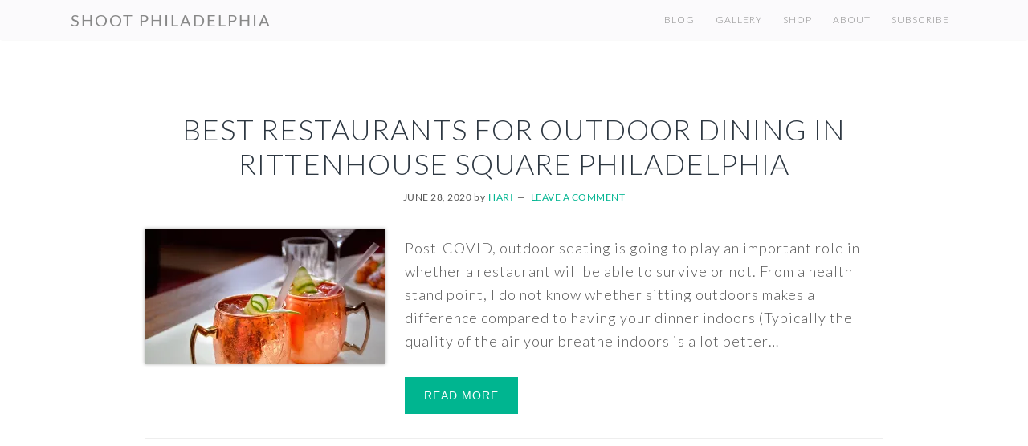

--- FILE ---
content_type: text/html; charset=UTF-8
request_url: https://www.shootphilly.com/tag/via-locusta/
body_size: 17111
content:
<!DOCTYPE html>
<html lang="en-US">
<head >
<meta charset="UTF-8" />
		<meta name="robots" content="noindex" />
		<meta name="viewport" content="width=device-width, initial-scale=1" />
<title>Via Locusta – Shoot Philadelphia</title>
<meta name='robots' content='max-image-preview:large' />
<!-- Jetpack Site Verification Tags -->
<meta name="google-site-verification" content="Zbd0rXIUWKDzUqyyPTtAa4vNbVobGiVsPXX-ZWvVJ8Y" />
<meta name="msvalidate.01" content="55F08F24AF64BB41287F748338B93CEB" />
<link rel='dns-prefetch' href='//cdn.jsdelivr.net' />
<link rel='dns-prefetch' href='//fonts.googleapis.com' />
<link rel='dns-prefetch' href='//maxcdn.bootstrapcdn.com' />
<link rel='dns-prefetch' href='//widgets.wp.com' />
<link rel='dns-prefetch' href='//s0.wp.com' />
<link rel='dns-prefetch' href='//0.gravatar.com' />
<link rel='dns-prefetch' href='//1.gravatar.com' />
<link rel='dns-prefetch' href='//2.gravatar.com' />
<link rel='dns-prefetch' href='//jetpack.wordpress.com' />
<link rel='dns-prefetch' href='//public-api.wordpress.com' />
<link rel='dns-prefetch' href='//i0.wp.com' />
<link rel='dns-prefetch' href='//c0.wp.com' />
<link rel="alternate" type="application/rss+xml" title="Shoot Philadelphia &raquo; Feed" href="https://www.shootphilly.com/feed/" />
<link rel="alternate" type="application/rss+xml" title="Shoot Philadelphia &raquo; Comments Feed" href="https://www.shootphilly.com/comments/feed/" />
<link rel="alternate" type="application/rss+xml" title="Shoot Philadelphia &raquo; Via Locusta Tag Feed" href="https://www.shootphilly.com/tag/via-locusta/feed/" />
<link rel="canonical" href="https://www.shootphilly.com/tag/via-locusta/" />
		<!-- This site uses the Google Analytics by MonsterInsights plugin v8.23.1 - Using Analytics tracking - https://www.monsterinsights.com/ -->
		<!-- Note: MonsterInsights is not currently configured on this site. The site owner needs to authenticate with Google Analytics in the MonsterInsights settings panel. -->
					<!-- No tracking code set -->
				<!-- / Google Analytics by MonsterInsights -->
		<script type="text/javascript">
/* <![CDATA[ */
window._wpemojiSettings = {"baseUrl":"https:\/\/s.w.org\/images\/core\/emoji\/14.0.0\/72x72\/","ext":".png","svgUrl":"https:\/\/s.w.org\/images\/core\/emoji\/14.0.0\/svg\/","svgExt":".svg","source":{"concatemoji":"https:\/\/www.shootphilly.com\/wp-includes\/js\/wp-emoji-release.min.js?ver=6.4.7"}};
/*! This file is auto-generated */
!function(i,n){var o,s,e;function c(e){try{var t={supportTests:e,timestamp:(new Date).valueOf()};sessionStorage.setItem(o,JSON.stringify(t))}catch(e){}}function p(e,t,n){e.clearRect(0,0,e.canvas.width,e.canvas.height),e.fillText(t,0,0);var t=new Uint32Array(e.getImageData(0,0,e.canvas.width,e.canvas.height).data),r=(e.clearRect(0,0,e.canvas.width,e.canvas.height),e.fillText(n,0,0),new Uint32Array(e.getImageData(0,0,e.canvas.width,e.canvas.height).data));return t.every(function(e,t){return e===r[t]})}function u(e,t,n){switch(t){case"flag":return n(e,"\ud83c\udff3\ufe0f\u200d\u26a7\ufe0f","\ud83c\udff3\ufe0f\u200b\u26a7\ufe0f")?!1:!n(e,"\ud83c\uddfa\ud83c\uddf3","\ud83c\uddfa\u200b\ud83c\uddf3")&&!n(e,"\ud83c\udff4\udb40\udc67\udb40\udc62\udb40\udc65\udb40\udc6e\udb40\udc67\udb40\udc7f","\ud83c\udff4\u200b\udb40\udc67\u200b\udb40\udc62\u200b\udb40\udc65\u200b\udb40\udc6e\u200b\udb40\udc67\u200b\udb40\udc7f");case"emoji":return!n(e,"\ud83e\udef1\ud83c\udffb\u200d\ud83e\udef2\ud83c\udfff","\ud83e\udef1\ud83c\udffb\u200b\ud83e\udef2\ud83c\udfff")}return!1}function f(e,t,n){var r="undefined"!=typeof WorkerGlobalScope&&self instanceof WorkerGlobalScope?new OffscreenCanvas(300,150):i.createElement("canvas"),a=r.getContext("2d",{willReadFrequently:!0}),o=(a.textBaseline="top",a.font="600 32px Arial",{});return e.forEach(function(e){o[e]=t(a,e,n)}),o}function t(e){var t=i.createElement("script");t.src=e,t.defer=!0,i.head.appendChild(t)}"undefined"!=typeof Promise&&(o="wpEmojiSettingsSupports",s=["flag","emoji"],n.supports={everything:!0,everythingExceptFlag:!0},e=new Promise(function(e){i.addEventListener("DOMContentLoaded",e,{once:!0})}),new Promise(function(t){var n=function(){try{var e=JSON.parse(sessionStorage.getItem(o));if("object"==typeof e&&"number"==typeof e.timestamp&&(new Date).valueOf()<e.timestamp+604800&&"object"==typeof e.supportTests)return e.supportTests}catch(e){}return null}();if(!n){if("undefined"!=typeof Worker&&"undefined"!=typeof OffscreenCanvas&&"undefined"!=typeof URL&&URL.createObjectURL&&"undefined"!=typeof Blob)try{var e="postMessage("+f.toString()+"("+[JSON.stringify(s),u.toString(),p.toString()].join(",")+"));",r=new Blob([e],{type:"text/javascript"}),a=new Worker(URL.createObjectURL(r),{name:"wpTestEmojiSupports"});return void(a.onmessage=function(e){c(n=e.data),a.terminate(),t(n)})}catch(e){}c(n=f(s,u,p))}t(n)}).then(function(e){for(var t in e)n.supports[t]=e[t],n.supports.everything=n.supports.everything&&n.supports[t],"flag"!==t&&(n.supports.everythingExceptFlag=n.supports.everythingExceptFlag&&n.supports[t]);n.supports.everythingExceptFlag=n.supports.everythingExceptFlag&&!n.supports.flag,n.DOMReady=!1,n.readyCallback=function(){n.DOMReady=!0}}).then(function(){return e}).then(function(){var e;n.supports.everything||(n.readyCallback(),(e=n.source||{}).concatemoji?t(e.concatemoji):e.wpemoji&&e.twemoji&&(t(e.twemoji),t(e.wpemoji)))}))}((window,document),window._wpemojiSettings);
/* ]]> */
</script>
<link rel='stylesheet' id='imagey-gridly-css' href='https://www.shootphilly.com/wp-content/themes/imagely-gridly/style.css?ver=1.0.8' type='text/css' media='all' />
<style id='imagey-gridly-inline-css' type='text/css'>

		.site-header {background-color:  #fbfafc; border-bottom: none; }
		.site-title a, 
		.site-title a:hover {color:  #888888;}
		@media screen and (min-width:1024px) {
			.nav-primary {background-color:  #fbfafc;}
		}
		.nav-primary .genesis-nav-menu a {color:  #888888;}
		.nav-primary .genesis-nav-menu a:hover, 
		.nav-primary .genesis-nav-menu a:active {color:  #000000;}
		@media screen and (min-width:1024px) {
			.genesis-nav-menu .sub-menu {background-color:  #ffffff;}
			.genesis-nav-menu .sub-menu a {border-color: #ffffff;}
			.genesis-nav-menu > li > ul::before {border-bottom-color: #ffffff;}
		}
		.nav-primary .genesis-nav-menu .sub-menu a,
		.site-header.transparent .nav-primary .genesis-nav-menu .sub-menu a {color:  #000000;}
		.nav-primary .genesis-nav-menu .sub-menu a:hover, 
		.nav-primary .genesis-nav-menu .sub-menu a:active,
		.site-header.transparent .nav-primary .genesis-nav-menu .sub-menu a:hover,
		.site-header.transparent .nav-primary .genesis-nav-menu .sub-menu a:active {color:  #000000;}
		a,
		.author-box a,
		.archive-description a,
		.sidebar a {color:  #01b591;}
		a:hover, 
		a:focus,
		.author-box a:hover,
		.author-box a:focus,
		.archive-description a:hover,
		.archive-description a:focus,
		.sidebar a:hover,
		.sidebar a:focus {color:  #00d3ba;}
		.footer-widgets, 
		.site-footer {background-color:  #fbfafc;}
		.footer-widgets .widget-title {color:  #2e3842;}
		.footer-widgets,
		.footer-widgets p, 
		.site-footer,
		.site-footer p {color:  #000000;}
		.footer-widgets a, 
		.footer-widgets .genesis-nav-menu a,
		.footer-widgets .entry-title a,
		.site-footer a,
		.site-footer .genesis-nav-menu a {color:  #00b590;}
		.footer-widgets a:hover, 
		.footer-widgets a:active, 
		.footer-widgets .genesis-nav-menu a:active,
		.footer-widgets .genesis-nav-menu a:hover,
		.footer-widgets .entry-title a:hover,
  		.footer-widgets .entry-title a:focus,
		.site-footer a:hover, 
		.site-footer a:hover,
		.site-footer .genesis-nav-menu a:active,
		.site-footer .genesis-nav-menu a:hover {color:  #00b590;}
		button,
		input[type="button"],
		input[type="reset"],
		input[type="submit"],
		.button,
		.content .widget .textwidget a.button,
		.entry-content a.button,
		.entry-content a.more-link,
		.footer-widgets button,
		.footer-widgets input[type="button"],
		.footer-widgets input[type="reset"],
		.footer-widgets input[type="submit"],
		.footer-widgets .button,
		.footer-widgets .entry-content a.more-link,
		.content .front-page-1 .widget a.button,
		.content .front-page-1 .widget .textwidget a.button,
		.front-page-1 button,
		.front-page-1 input[type="button"],
		.front-page-1 input[type="reset"],
		.front-page-1 input[type="submit"],
		.front-page-1 .entry-content a.button,
		.front-page-1 .entry-content a.more-link,
		.nav-primary li.highlight > a,
		.archive-pagination li a:hover,
		.archive-pagination li a:focus,
		.front-page .content .fa {background-color:  #00b590;}
</style>
<link rel='stylesheet' id='fontawesome_v4_shim_style-css' href='https://www.shootphilly.com/wp-content/plugins/nextgen-gallery/static/FontAwesome/css/v4-shims.min.css?ver=6.4.7' type='text/css' media='all' />
<link rel='stylesheet' id='fontawesome-css' href='https://www.shootphilly.com/wp-content/plugins/nextgen-gallery/static/FontAwesome/css/all.min.css?ver=6.4.7' type='text/css' media='all' />
<style id='wp-emoji-styles-inline-css' type='text/css'>

	img.wp-smiley, img.emoji {
		display: inline !important;
		border: none !important;
		box-shadow: none !important;
		height: 1em !important;
		width: 1em !important;
		margin: 0 0.07em !important;
		vertical-align: -0.1em !important;
		background: none !important;
		padding: 0 !important;
	}
</style>
<link rel='stylesheet' id='wp-block-library-css' href='https://c0.wp.com/c/6.4.7/wp-includes/css/dist/block-library/style.min.css' type='text/css' media='all' />
<style id='wp-block-library-inline-css' type='text/css'>
.has-text-align-justify{text-align:justify;}
</style>
<link rel='stylesheet' id='mediaelement-css' href='https://c0.wp.com/c/6.4.7/wp-includes/js/mediaelement/mediaelementplayer-legacy.min.css' type='text/css' media='all' />
<link rel='stylesheet' id='wp-mediaelement-css' href='https://c0.wp.com/c/6.4.7/wp-includes/js/mediaelement/wp-mediaelement.min.css' type='text/css' media='all' />
<style id='classic-theme-styles-inline-css' type='text/css'>
/*! This file is auto-generated */
.wp-block-button__link{color:#fff;background-color:#32373c;border-radius:9999px;box-shadow:none;text-decoration:none;padding:calc(.667em + 2px) calc(1.333em + 2px);font-size:1.125em}.wp-block-file__button{background:#32373c;color:#fff;text-decoration:none}
</style>
<style id='global-styles-inline-css' type='text/css'>
body{--wp--preset--color--black: #000000;--wp--preset--color--cyan-bluish-gray: #abb8c3;--wp--preset--color--white: #ffffff;--wp--preset--color--pale-pink: #f78da7;--wp--preset--color--vivid-red: #cf2e2e;--wp--preset--color--luminous-vivid-orange: #ff6900;--wp--preset--color--luminous-vivid-amber: #fcb900;--wp--preset--color--light-green-cyan: #7bdcb5;--wp--preset--color--vivid-green-cyan: #00d084;--wp--preset--color--pale-cyan-blue: #8ed1fc;--wp--preset--color--vivid-cyan-blue: #0693e3;--wp--preset--color--vivid-purple: #9b51e0;--wp--preset--gradient--vivid-cyan-blue-to-vivid-purple: linear-gradient(135deg,rgba(6,147,227,1) 0%,rgb(155,81,224) 100%);--wp--preset--gradient--light-green-cyan-to-vivid-green-cyan: linear-gradient(135deg,rgb(122,220,180) 0%,rgb(0,208,130) 100%);--wp--preset--gradient--luminous-vivid-amber-to-luminous-vivid-orange: linear-gradient(135deg,rgba(252,185,0,1) 0%,rgba(255,105,0,1) 100%);--wp--preset--gradient--luminous-vivid-orange-to-vivid-red: linear-gradient(135deg,rgba(255,105,0,1) 0%,rgb(207,46,46) 100%);--wp--preset--gradient--very-light-gray-to-cyan-bluish-gray: linear-gradient(135deg,rgb(238,238,238) 0%,rgb(169,184,195) 100%);--wp--preset--gradient--cool-to-warm-spectrum: linear-gradient(135deg,rgb(74,234,220) 0%,rgb(151,120,209) 20%,rgb(207,42,186) 40%,rgb(238,44,130) 60%,rgb(251,105,98) 80%,rgb(254,248,76) 100%);--wp--preset--gradient--blush-light-purple: linear-gradient(135deg,rgb(255,206,236) 0%,rgb(152,150,240) 100%);--wp--preset--gradient--blush-bordeaux: linear-gradient(135deg,rgb(254,205,165) 0%,rgb(254,45,45) 50%,rgb(107,0,62) 100%);--wp--preset--gradient--luminous-dusk: linear-gradient(135deg,rgb(255,203,112) 0%,rgb(199,81,192) 50%,rgb(65,88,208) 100%);--wp--preset--gradient--pale-ocean: linear-gradient(135deg,rgb(255,245,203) 0%,rgb(182,227,212) 50%,rgb(51,167,181) 100%);--wp--preset--gradient--electric-grass: linear-gradient(135deg,rgb(202,248,128) 0%,rgb(113,206,126) 100%);--wp--preset--gradient--midnight: linear-gradient(135deg,rgb(2,3,129) 0%,rgb(40,116,252) 100%);--wp--preset--font-size--small: 13px;--wp--preset--font-size--medium: 20px;--wp--preset--font-size--large: 36px;--wp--preset--font-size--x-large: 42px;--wp--preset--spacing--20: 0.44rem;--wp--preset--spacing--30: 0.67rem;--wp--preset--spacing--40: 1rem;--wp--preset--spacing--50: 1.5rem;--wp--preset--spacing--60: 2.25rem;--wp--preset--spacing--70: 3.38rem;--wp--preset--spacing--80: 5.06rem;--wp--preset--shadow--natural: 6px 6px 9px rgba(0, 0, 0, 0.2);--wp--preset--shadow--deep: 12px 12px 50px rgba(0, 0, 0, 0.4);--wp--preset--shadow--sharp: 6px 6px 0px rgba(0, 0, 0, 0.2);--wp--preset--shadow--outlined: 6px 6px 0px -3px rgba(255, 255, 255, 1), 6px 6px rgba(0, 0, 0, 1);--wp--preset--shadow--crisp: 6px 6px 0px rgba(0, 0, 0, 1);}:where(.is-layout-flex){gap: 0.5em;}:where(.is-layout-grid){gap: 0.5em;}body .is-layout-flow > .alignleft{float: left;margin-inline-start: 0;margin-inline-end: 2em;}body .is-layout-flow > .alignright{float: right;margin-inline-start: 2em;margin-inline-end: 0;}body .is-layout-flow > .aligncenter{margin-left: auto !important;margin-right: auto !important;}body .is-layout-constrained > .alignleft{float: left;margin-inline-start: 0;margin-inline-end: 2em;}body .is-layout-constrained > .alignright{float: right;margin-inline-start: 2em;margin-inline-end: 0;}body .is-layout-constrained > .aligncenter{margin-left: auto !important;margin-right: auto !important;}body .is-layout-constrained > :where(:not(.alignleft):not(.alignright):not(.alignfull)){max-width: var(--wp--style--global--content-size);margin-left: auto !important;margin-right: auto !important;}body .is-layout-constrained > .alignwide{max-width: var(--wp--style--global--wide-size);}body .is-layout-flex{display: flex;}body .is-layout-flex{flex-wrap: wrap;align-items: center;}body .is-layout-flex > *{margin: 0;}body .is-layout-grid{display: grid;}body .is-layout-grid > *{margin: 0;}:where(.wp-block-columns.is-layout-flex){gap: 2em;}:where(.wp-block-columns.is-layout-grid){gap: 2em;}:where(.wp-block-post-template.is-layout-flex){gap: 1.25em;}:where(.wp-block-post-template.is-layout-grid){gap: 1.25em;}.has-black-color{color: var(--wp--preset--color--black) !important;}.has-cyan-bluish-gray-color{color: var(--wp--preset--color--cyan-bluish-gray) !important;}.has-white-color{color: var(--wp--preset--color--white) !important;}.has-pale-pink-color{color: var(--wp--preset--color--pale-pink) !important;}.has-vivid-red-color{color: var(--wp--preset--color--vivid-red) !important;}.has-luminous-vivid-orange-color{color: var(--wp--preset--color--luminous-vivid-orange) !important;}.has-luminous-vivid-amber-color{color: var(--wp--preset--color--luminous-vivid-amber) !important;}.has-light-green-cyan-color{color: var(--wp--preset--color--light-green-cyan) !important;}.has-vivid-green-cyan-color{color: var(--wp--preset--color--vivid-green-cyan) !important;}.has-pale-cyan-blue-color{color: var(--wp--preset--color--pale-cyan-blue) !important;}.has-vivid-cyan-blue-color{color: var(--wp--preset--color--vivid-cyan-blue) !important;}.has-vivid-purple-color{color: var(--wp--preset--color--vivid-purple) !important;}.has-black-background-color{background-color: var(--wp--preset--color--black) !important;}.has-cyan-bluish-gray-background-color{background-color: var(--wp--preset--color--cyan-bluish-gray) !important;}.has-white-background-color{background-color: var(--wp--preset--color--white) !important;}.has-pale-pink-background-color{background-color: var(--wp--preset--color--pale-pink) !important;}.has-vivid-red-background-color{background-color: var(--wp--preset--color--vivid-red) !important;}.has-luminous-vivid-orange-background-color{background-color: var(--wp--preset--color--luminous-vivid-orange) !important;}.has-luminous-vivid-amber-background-color{background-color: var(--wp--preset--color--luminous-vivid-amber) !important;}.has-light-green-cyan-background-color{background-color: var(--wp--preset--color--light-green-cyan) !important;}.has-vivid-green-cyan-background-color{background-color: var(--wp--preset--color--vivid-green-cyan) !important;}.has-pale-cyan-blue-background-color{background-color: var(--wp--preset--color--pale-cyan-blue) !important;}.has-vivid-cyan-blue-background-color{background-color: var(--wp--preset--color--vivid-cyan-blue) !important;}.has-vivid-purple-background-color{background-color: var(--wp--preset--color--vivid-purple) !important;}.has-black-border-color{border-color: var(--wp--preset--color--black) !important;}.has-cyan-bluish-gray-border-color{border-color: var(--wp--preset--color--cyan-bluish-gray) !important;}.has-white-border-color{border-color: var(--wp--preset--color--white) !important;}.has-pale-pink-border-color{border-color: var(--wp--preset--color--pale-pink) !important;}.has-vivid-red-border-color{border-color: var(--wp--preset--color--vivid-red) !important;}.has-luminous-vivid-orange-border-color{border-color: var(--wp--preset--color--luminous-vivid-orange) !important;}.has-luminous-vivid-amber-border-color{border-color: var(--wp--preset--color--luminous-vivid-amber) !important;}.has-light-green-cyan-border-color{border-color: var(--wp--preset--color--light-green-cyan) !important;}.has-vivid-green-cyan-border-color{border-color: var(--wp--preset--color--vivid-green-cyan) !important;}.has-pale-cyan-blue-border-color{border-color: var(--wp--preset--color--pale-cyan-blue) !important;}.has-vivid-cyan-blue-border-color{border-color: var(--wp--preset--color--vivid-cyan-blue) !important;}.has-vivid-purple-border-color{border-color: var(--wp--preset--color--vivid-purple) !important;}.has-vivid-cyan-blue-to-vivid-purple-gradient-background{background: var(--wp--preset--gradient--vivid-cyan-blue-to-vivid-purple) !important;}.has-light-green-cyan-to-vivid-green-cyan-gradient-background{background: var(--wp--preset--gradient--light-green-cyan-to-vivid-green-cyan) !important;}.has-luminous-vivid-amber-to-luminous-vivid-orange-gradient-background{background: var(--wp--preset--gradient--luminous-vivid-amber-to-luminous-vivid-orange) !important;}.has-luminous-vivid-orange-to-vivid-red-gradient-background{background: var(--wp--preset--gradient--luminous-vivid-orange-to-vivid-red) !important;}.has-very-light-gray-to-cyan-bluish-gray-gradient-background{background: var(--wp--preset--gradient--very-light-gray-to-cyan-bluish-gray) !important;}.has-cool-to-warm-spectrum-gradient-background{background: var(--wp--preset--gradient--cool-to-warm-spectrum) !important;}.has-blush-light-purple-gradient-background{background: var(--wp--preset--gradient--blush-light-purple) !important;}.has-blush-bordeaux-gradient-background{background: var(--wp--preset--gradient--blush-bordeaux) !important;}.has-luminous-dusk-gradient-background{background: var(--wp--preset--gradient--luminous-dusk) !important;}.has-pale-ocean-gradient-background{background: var(--wp--preset--gradient--pale-ocean) !important;}.has-electric-grass-gradient-background{background: var(--wp--preset--gradient--electric-grass) !important;}.has-midnight-gradient-background{background: var(--wp--preset--gradient--midnight) !important;}.has-small-font-size{font-size: var(--wp--preset--font-size--small) !important;}.has-medium-font-size{font-size: var(--wp--preset--font-size--medium) !important;}.has-large-font-size{font-size: var(--wp--preset--font-size--large) !important;}.has-x-large-font-size{font-size: var(--wp--preset--font-size--x-large) !important;}
.wp-block-navigation a:where(:not(.wp-element-button)){color: inherit;}
:where(.wp-block-post-template.is-layout-flex){gap: 1.25em;}:where(.wp-block-post-template.is-layout-grid){gap: 1.25em;}
:where(.wp-block-columns.is-layout-flex){gap: 2em;}:where(.wp-block-columns.is-layout-grid){gap: 2em;}
.wp-block-pullquote{font-size: 1.5em;line-height: 1.6;}
</style>
<link rel='stylesheet' id='photocrati-image_protection-css-css' href='https://www.shootphilly.com/wp-content/plugins/nextgen-gallery-pro/static/Display/ImageProtection/style.css?ver=6.4.7' type='text/css' media='all' />
<link rel='stylesheet' id='mc4wp-form-basic-css' href='https://www.shootphilly.com/wp-content/plugins/mailchimp-for-wp/assets/css/form-basic.css?ver=4.9.11' type='text/css' media='all' />
<link rel='stylesheet' id='google-fonts-css' href='//fonts.googleapis.com/css?family=Lato%3A300%2C300italic%2C400%2C400italic%2C700%2C900&#038;ver=1.0.8' type='text/css' media='all' />
<link rel='stylesheet' id='font-awesome-css' href='//maxcdn.bootstrapcdn.com/font-awesome/latest/css/font-awesome.min.css?ver=6.4.7' type='text/css' media='all' />
<link rel='stylesheet' id='ngg_trigger_buttons-css' href='https://www.shootphilly.com/wp-content/plugins/nextgen-gallery/static/GalleryDisplay/trigger_buttons.css?ver=3.57' type='text/css' media='all' />
<link rel='stylesheet' id='photocrati-nextgen_pro_lightbox-0-css' href='https://www.shootphilly.com/wp-content/plugins/nextgen-gallery-pro/static/Lightbox/style.css?ver=3.57' type='text/css' media='all' />
<link rel='stylesheet' id='photocrati-nextgen_pro_lightbox-1-css' href='https://www.shootphilly.com/wp-content/plugins/nextgen-gallery-pro/static/Lightbox/theme/galleria.nextgen_pro_lightbox.css?ver=3.57' type='text/css' media='all' />
<link rel='stylesheet' id='ngg-pro-add-to-cart-css' href='https://www.shootphilly.com/wp-content/plugins/nextgen-gallery-pro/static/Commerce/AddToCartSidebar/style.css?ver=3.99.0' type='text/css' media='all' />
<link rel='stylesheet' id='nextgen_pagination_style-css' href='https://www.shootphilly.com/wp-content/plugins/nextgen-gallery/static/GalleryDisplay/pagination_style.css?ver=3.57' type='text/css' media='all' />
<link rel='stylesheet' id='nextgen_basic_thumbnails_style-css' href='https://www.shootphilly.com/wp-content/plugins/nextgen-gallery/static/Thumbnails/nextgen_basic_thumbnails.css?ver=3.57' type='text/css' media='all' />
<link rel='stylesheet' id='nextgen_widgets_style-css' href='https://www.shootphilly.com/wp-content/plugins/nextgen-gallery/static/Widget/display.css?ver=3.57' type='text/css' media='all' />
<link rel='stylesheet' id='jetpack_css-css' href='https://c0.wp.com/p/jetpack/11.0.2/css/jetpack.css' type='text/css' media='all' />
<script type="text/javascript" src="https://www.shootphilly.com/wp-content/plugins/nextgen-gallery/static/FontAwesome/js/v4-shims.min.js?ver=5.3.1" id="fontawesome_v4_shim-js"></script>
<script type="text/javascript" defer crossorigin="anonymous" data-auto-replace-svg="false" data-keep-original-source="false" data-search-pseudo-elements src="https://www.shootphilly.com/wp-content/plugins/nextgen-gallery/static/FontAwesome/js/all.min.js?ver=5.3.1" id="fontawesome-js"></script>
<script type="text/javascript" src="https://cdn.jsdelivr.net/npm/js-cookie@2.2.0/src/js.cookie.min.js?ver=2.2.0" id="js-cookie-js"></script>
<script type="text/javascript" src="https://c0.wp.com/c/6.4.7/wp-includes/js/jquery/jquery.min.js" id="jquery-core-js"></script>
<script type="text/javascript" src="https://c0.wp.com/c/6.4.7/wp-includes/js/jquery/jquery-migrate.min.js" id="jquery-migrate-js"></script>
<script type="text/javascript" id="photocrati_ajax-js-extra">
/* <![CDATA[ */
var photocrati_ajax = {"url":"https:\/\/www.shootphilly.com\/index.php?photocrati_ajax=1","rest_url":"https:\/\/www.shootphilly.com\/wp-json\/","wp_home_url":"https:\/\/www.shootphilly.com","wp_site_url":"https:\/\/www.shootphilly.com","wp_root_url":"https:\/\/www.shootphilly.com","wp_plugins_url":"https:\/\/www.shootphilly.com\/wp-content\/plugins","wp_content_url":"https:\/\/www.shootphilly.com\/wp-content","wp_includes_url":"https:\/\/www.shootphilly.com\/wp-includes\/","ngg_param_slug":"nggallery"};
/* ]]> */
</script>
<script type="text/javascript" src="https://www.shootphilly.com/wp-content/plugins/nextgen-gallery/static/Legacy/ajax.min.js?ver=3.57" id="photocrati_ajax-js"></script>
<script type="text/javascript" src="https://www.shootphilly.com/wp-content/plugins/nextgen-gallery-pro/static/Commerce/lib/sprintf.js?ver=6.4.7" id="sprintf-js"></script>
<script type="text/javascript" src="https://www.shootphilly.com/wp-content/plugins/nextgen-gallery-pro/static/Display/ImageProtection/pressure.js?ver=6.4.7" id="pressure-js"></script>
<script type="text/javascript" id="photocrati-image_protection-js-js-extra">
/* <![CDATA[ */
var photocrati_image_protection_global = {"enabled":"1"};
/* ]]> */
</script>
<script type="text/javascript" src="https://www.shootphilly.com/wp-content/plugins/nextgen-gallery-pro/static/Display/ImageProtection/main.js?ver=2.2.0" id="photocrati-image_protection-js-js"></script>
<script type="text/javascript" src="https://www.shootphilly.com/wp-content/plugins/nextgen-gallery-pro/static/DisplayTypes/Galleria/galleria-1.6.1.js?ver=1.6.1" id="ngg_galleria-js"></script>
<script type="text/javascript" src="https://www.shootphilly.com/wp-content/plugins/nextgen-gallery-pro/static/DisplayTypes/Galleria/ngg_galleria.js?ver=1.0" id="ngg_galleria_init-js"></script>
<script type="text/javascript" src="https://www.shootphilly.com/wp-content/plugins/nextgen-gallery/static/Thumbnails/nextgen_basic_thumbnails.js?ver=3.57" id="nextgen_basic_thumbnails_script-js"></script>
<script type="text/javascript" src="https://www.shootphilly.com/wp-content/plugins/nextgen-gallery/static/Thumbnails/ajax_pagination.js?ver=3.57" id="nextgen-basic-thumbnails-ajax-pagination-js"></script>
<link rel="https://api.w.org/" href="https://www.shootphilly.com/wp-json/" /><link rel="alternate" type="application/json" href="https://www.shootphilly.com/wp-json/wp/v2/tags/1652" /><link rel="EditURI" type="application/rsd+xml" title="RSD" href="https://www.shootphilly.com/xmlrpc.php?rsd" />
<style>img#wpstats{display:none}</style>
	<link rel="icon" href="https://www.shootphilly.com/wp-content/themes/imagely-gridly/images/favicon.ico" />
<link rel="pingback" href="https://www.shootphilly.com/xmlrpc.php" />
<style type="text/css">.recentcomments a{display:inline !important;padding:0 !important;margin:0 !important;}</style><meta name="description" content="Posts about Via Locusta written by Hari" />

<!-- Jetpack Open Graph Tags -->
<meta property="og:type" content="website" />
<meta property="og:title" content="Via Locusta – Shoot Philadelphia" />
<meta property="og:url" content="https://www.shootphilly.com/tag/via-locusta/" />
<meta property="og:site_name" content="Shoot Philadelphia" />
<meta property="og:image" content="https://s0.wp.com/i/blank.jpg" />
<meta property="og:image:alt" content="" />
<meta property="og:locale" content="en_US" />

<!-- End Jetpack Open Graph Tags -->
		<style type="text/css" id="wp-custom-css">
			
@media (min-width: 1024px) {
    .home .featured-content img, .gallery img {
        margin-top: -10%;
    }
	    .single-post .backstretch img {
        top: auto !important;
				bottom: 0;
    }
}

@media (min-width: 1910px) {
    .home .featured-content img, .gallery img {
        margin-top: -30%;
    }
    .single-post .backstretch img {
        top: auto !important;
				bottom: 0;
    }
}
.wp-block-image figcaption {
  text-align: center;
}

.imagely-featured-image .content > .entry .entry-header .wrap{
background-color: rgb(0 0 0 / 0%) !important;
}
.front-page-1 .widget-area {
    background-color: transparent !important;
}

.jp-relatedposts-items .jp-relatedposts-post {
    opacity: 1 !important;
}		</style>
		<style id="wpforms-css-vars-root">
				:root {
					--wpforms-field-border-radius: 3px;
--wpforms-field-background-color: #ffffff;
--wpforms-field-border-color: rgba( 0, 0, 0, 0.25 );
--wpforms-field-text-color: rgba( 0, 0, 0, 0.7 );
--wpforms-label-color: rgba( 0, 0, 0, 0.85 );
--wpforms-label-sublabel-color: rgba( 0, 0, 0, 0.55 );
--wpforms-label-error-color: #d63637;
--wpforms-button-border-radius: 3px;
--wpforms-button-background-color: #066aab;
--wpforms-button-text-color: #ffffff;
--wpforms-field-size-input-height: 43px;
--wpforms-field-size-input-spacing: 15px;
--wpforms-field-size-font-size: 16px;
--wpforms-field-size-line-height: 19px;
--wpforms-field-size-padding-h: 14px;
--wpforms-field-size-checkbox-size: 16px;
--wpforms-field-size-sublabel-spacing: 5px;
--wpforms-field-size-icon-size: 1;
--wpforms-label-size-font-size: 16px;
--wpforms-label-size-line-height: 19px;
--wpforms-label-size-sublabel-font-size: 14px;
--wpforms-label-size-sublabel-line-height: 17px;
--wpforms-button-size-font-size: 17px;
--wpforms-button-size-height: 41px;
--wpforms-button-size-padding-h: 15px;
--wpforms-button-size-margin-top: 10px;

				}
			</style></head>
<body class="archive tag tag-via-locusta tag-1652 header-full-width full-width-content genesis-breadcrumbs-hidden genesis-footer-widgets-visible" itemscope itemtype="https://schema.org/WebPage"><div class="site-container"><ul class="genesis-skip-link"><li><a href="#genesis-nav-primary" class="screen-reader-shortcut"> Skip to primary navigation</a></li><li><a href="#genesis-content" class="screen-reader-shortcut"> Skip to main content</a></li><li><a href="#genesis-footer-widgets" class="screen-reader-shortcut"> Skip to footer</a></li></ul><header class="site-header" itemscope itemtype="https://schema.org/WPHeader"><div class="wrap"><div class="title-area"><p class="site-title" itemprop="headline"><a href="https://www.shootphilly.com/">Shoot Philadelphia</a></p><p class="site-description" itemprop="description">Everything You Need To Know About Photography And Videography</p></div><nav class="nav-primary" aria-label="Main" itemscope itemtype="https://schema.org/SiteNavigationElement" id="genesis-nav-primary"><div class="wrap"><ul id="menu-main-menu" class="menu genesis-nav-menu menu-primary"><li id="menu-item-33" class="menu-item menu-item-type-post_type menu-item-object-page menu-item-33"><a href="https://www.shootphilly.com/blog/" itemprop="url"><span itemprop="name">Blog</span></a></li>
<li id="menu-item-30" class="menu-item menu-item-type-post_type menu-item-object-page menu-item-30"><a href="https://www.shootphilly.com/gallery/" itemprop="url"><span itemprop="name">Gallery</span></a></li>
<li id="menu-item-31" class="menu-item menu-item-type-post_type menu-item-object-page menu-item-31"><a href="https://www.shootphilly.com/shop/" itemprop="url"><span itemprop="name">Shop</span></a></li>
<li id="menu-item-267" class="menu-item menu-item-type-post_type menu-item-object-page menu-item-has-children menu-item-267"><a href="https://www.shootphilly.com/about/" itemprop="url"><span itemprop="name">About</span></a>
<ul class="sub-menu">
	<li id="menu-item-268" class="menu-item menu-item-type-post_type menu-item-object-page menu-item-268"><a href="https://www.shootphilly.com/contact/" itemprop="url"><span itemprop="name">Contact</span></a></li>
	<li id="menu-item-333" class="menu-item menu-item-type-post_type menu-item-object-page menu-item-333"><a href="https://www.shootphilly.com/disclaimer/" itemprop="url"><span itemprop="name">Disclaimer</span></a></li>
	<li id="menu-item-271" class="menu-item menu-item-type-post_type menu-item-object-page menu-item-privacy-policy menu-item-271"><a rel="privacy-policy" href="https://www.shootphilly.com/privacy-policy/" itemprop="url"><span itemprop="name">Privacy Policy</span></a></li>
	<li id="menu-item-269" class="menu-item menu-item-type-post_type menu-item-object-page menu-item-269"><a href="https://www.shootphilly.com/affiliate-disclosure/" itemprop="url"><span itemprop="name">Affiliate Disclosure</span></a></li>
	<li id="menu-item-270" class="menu-item menu-item-type-post_type menu-item-object-page menu-item-270"><a href="https://www.shootphilly.com/license-agreement/" itemprop="url"><span itemprop="name">License Agreement</span></a></li>
</ul>
</li>
<li id="menu-item-264" class="menu-item menu-item-type-post_type menu-item-object-page menu-item-264"><a href="https://www.shootphilly.com/subscribe/" itemprop="url"><span itemprop="name">Subscribe</span></a></li>
<li id="menu-item-357" class="nextgen-menu-cart-icon-auto menu-item menu-item-type-post_type menu-item-object-page nextgen-menu-item-cart menu-item-357"><a href="https://www.shootphilly.com/shopping-cart/" itemprop="url"><span itemprop="name"><i class="fa fa-shopping-cart nextgen-menu-cart-icon nextgen-menu-cart-icon-icon_and_total_with_items" style="display:none"></i> <span class="nextgen-menu-cart-placeholder"></span></span></a></li>
</ul></div></nav></div></header><div class="site-inner"><div class="content-sidebar-wrap"><main class="content" id="genesis-content"><article class="post-2074 post type-post status-publish format-standard has-post-thumbnail category-philadelphia tag-a-kitchen tag-ambrosia tag-american tag-audrey-claire tag-bar-bombon tag-branzino-italian-ristorante tag-brunch tag-burger tag-byob tag-cafe tag-crab-ravioli tag-cubano-sliders tag-dandelion tag-devon-seafood-grill tag-dining tag-dinner tag-dumpsters tag-french tag-glasses tag-grill tag-indian-restaurants tag-italy tag-latin tag-locust tag-manhattan-bagel tag-marathon-on-the-square tag-mediterranean tag-metropolitan-pizza tag-moravian-street tag-outdoor-seating tag-parc tag-park-side tag-peruvian-yucca tag-philadelphia tag-places-to-stay tag-post-covid tag-puerto-rican tag-restaurants tag-ristorante tag-rittenhouse-square tag-rouge tag-serafina tag-sirloin-steak tag-spruce-street tag-steak-frites tag-steven-starr tag-sunday tag-the-love tag-tria-cafe tag-trout-amandine tag-twenty-manning-grill tag-vegetarian tag-via-locusta tag-wine tag-wine-and-spirits entry" aria-label="Best Restaurants For Outdoor Dining In Rittenhouse Square Philadelphia" itemscope itemtype="https://schema.org/CreativeWork"><header class="entry-header"><h2 class="entry-title" itemprop="headline"><a class="entry-title-link" rel="bookmark" href="https://www.shootphilly.com/outdoor-seating-near-me-in-rittenhouse-square/">Best Restaurants For Outdoor Dining In Rittenhouse Square Philadelphia</a></h2>
<p class="entry-meta"><time class="entry-time" itemprop="datePublished" datetime="2020-06-28T22:43:02-04:00">June 28, 2020</time> by <span class="entry-author" itemprop="author" itemscope itemtype="https://schema.org/Person"><a href="https://www.shootphilly.com/author/shootphillyadmin/" class="entry-author-link" rel="author" itemprop="url"><span class="entry-author-name" itemprop="name">Hari</span></a></span> <span class="entry-comments-link"><a href="https://www.shootphilly.com/outdoor-seating-near-me-in-rittenhouse-square/#respond">Leave a Comment</a></span> </p></header><div class="entry-content" itemprop="text"><a class="entry-image-link" href="https://www.shootphilly.com/outdoor-seating-near-me-in-rittenhouse-square/" aria-hidden="true" tabindex="-1"><img width="300" height="169" src="https://i0.wp.com/www.shootphilly.com/wp-content/uploads/2020/06/cocktail-1.jpg?fit=300%2C169&amp;ssl=1" class="alignleft post-image entry-image" alt="cocktail" itemprop="image" decoding="async" srcset="https://i0.wp.com/www.shootphilly.com/wp-content/uploads/2020/06/cocktail-1.jpg?w=1755&amp;ssl=1 1755w, https://i0.wp.com/www.shootphilly.com/wp-content/uploads/2020/06/cocktail-1.jpg?resize=300%2C169&amp;ssl=1 300w, https://i0.wp.com/www.shootphilly.com/wp-content/uploads/2020/06/cocktail-1.jpg?resize=1024%2C576&amp;ssl=1 1024w, https://i0.wp.com/www.shootphilly.com/wp-content/uploads/2020/06/cocktail-1.jpg?resize=768%2C432&amp;ssl=1 768w, https://i0.wp.com/www.shootphilly.com/wp-content/uploads/2020/06/cocktail-1.jpg?resize=1536%2C864&amp;ssl=1 1536w, https://i0.wp.com/www.shootphilly.com/wp-content/uploads/2020/06/cocktail-1.jpg?resize=150%2C84&amp;ssl=1 150w" sizes="(max-width: 300px) 100vw, 300px" /></a><p>Post-COVID, outdoor seating is going to play an important role in whether a restaurant will be able to survive or not. From a health stand point, I do not know whether sitting outdoors makes a difference compared to having your dinner indoors (Typically the quality of the air your breathe indoors is a lot better&#8230;</p>
<p class="more-link-wrap"><a class="more-link" href="https://www.shootphilly.com/outdoor-seating-near-me-in-rittenhouse-square/">Read More</a></p>
</div></article></main></div></div><div class="footer-widgets" id="genesis-footer-widgets"><h2 class="genesis-sidebar-title screen-reader-text">Footer</h2><div class="wrap"><div class="widget-area footer-widgets-1 footer-widget-area">
		<section id="recent-posts-8" class="widget widget_recent_entries"><div class="widget-wrap">
		<h3 class="widgettitle widget-title">Recent Posts</h3>

		<ul>
											<li>
					<a href="https://www.shootphilly.com/great-ways-in-which-you-can-shoot-portrait-photography/">Great Ways In Which You Can Shoot Portrait Photography</a>
									</li>
											<li>
					<a href="https://www.shootphilly.com/best-photography-forums-and-how-to-find-the-perfect-community/">Best Photography Forums And How To Find The Perfect Community</a>
									</li>
											<li>
					<a href="https://www.shootphilly.com/how-is-the-future-of-photography-going-to-look-like/">How Is The Future Of Photography Going To Look Like?</a>
									</li>
											<li>
					<a href="https://www.shootphilly.com/rights-of-a-street-photographer-what-you-need-to-know/">Rights Of A Street Photographer &#8211; What You Need To Know</a>
									</li>
											<li>
					<a href="https://www.shootphilly.com/how-you-can-enlarge-photos-and-print-without-losing-quality/">How You Can Enlarge Photos And Print Without Losing Quality</a>
									</li>
											<li>
					<a href="https://www.shootphilly.com/all-you-need-to-know-about-selecting-a-photography-school/">All You Need To Know About Selecting A Photography School</a>
									</li>
											<li>
					<a href="https://www.shootphilly.com/photography-test-shoots-everything-you-need-to-know/">Photography Test Shoots &#8211; Everything You Need to Know</a>
									</li>
					</ul>

		</div></section>
</div><div class="widget-area footer-widgets-2 footer-widget-area"><section id="search-4" class="widget widget_search"><div class="widget-wrap"><h3 class="widgettitle widget-title">Search</h3>
<form class="search-form" method="get" action="https://www.shootphilly.com/" role="search" itemprop="potentialAction" itemscope itemtype="https://schema.org/SearchAction"><label class="search-form-label screen-reader-text" for="searchform-1">Search this website</label><input class="search-form-input" type="search" name="s" id="searchform-1" placeholder="Search this website" itemprop="query-input"><input class="search-form-submit" type="submit" value="Search"><meta content="https://www.shootphilly.com/?s={s}" itemprop="target"></form></div></section>
<section id="categories-3" class="widget widget_categories"><div class="widget-wrap"><h3 class="widgettitle widget-title">Categories</h3>

			<ul>
					<li class="cat-item cat-item-2416"><a href="https://www.shootphilly.com/category/europe/">Europe</a>
</li>
	<li class="cat-item cat-item-403"><a href="https://www.shootphilly.com/category/india/">India</a>
</li>
	<li class="cat-item cat-item-102"><a href="https://www.shootphilly.com/category/philadelphia/">Philadelphia</a>
</li>
	<li class="cat-item cat-item-19"><a href="https://www.shootphilly.com/category/photography-basics/">Photography</a>
</li>
	<li class="cat-item cat-item-464"><a href="https://www.shootphilly.com/category/product-reviews/">Product Reviews</a>
</li>
	<li class="cat-item cat-item-4506"><a href="https://www.shootphilly.com/category/videography/">Videography</a>
</li>
			</ul>

			</div></section>
</div><div class="widget-area footer-widgets-3 footer-widget-area"><section id="blog_subscription-2" class="widget widget_blog_subscription jetpack_subscription_widget"><div class="widget-wrap"><h3 class="widgettitle widget-title">Subscribe via Email</h3>

			<form action="#" method="post" accept-charset="utf-8" id="subscribe-blog-blog_subscription-2">
									<div id="subscribe-text"><p>Enter your email address to subscribe and receive notifications of new posts by email. Shoot Philadelphia will never sell, share, reveal, publicize, trade, or market your email address. </p>
</div>
																			<p id="subscribe-email">
						<label id="jetpack-subscribe-label"
							class="screen-reader-text"
							for="subscribe-field-blog_subscription-2">
							Email Address						</label>
						<input type="email" name="email" required="required"
																					value=""
							id="subscribe-field-blog_subscription-2"
							placeholder="Email Address"
						/>
					</p>

					<p id="subscribe-submit"
											>
						<input type="hidden" name="action" value="subscribe"/>
						<input type="hidden" name="source" value="https://www.shootphilly.com/tag/via-locusta/"/>
						<input type="hidden" name="sub-type" value="widget"/>
						<input type="hidden" name="redirect_fragment" value="subscribe-blog-blog_subscription-2"/>
												<button type="submit"
															class="wp-block-button__link"
																					name="jetpack_subscriptions_widget"
						>
							Subscribe						</button>
					</p>
							</form>
			
</div></section>
</div></div></div><footer class="site-footer" itemscope itemtype="https://schema.org/WPFooter"><div class="wrap"><p>&copy; 2026 &middot; <a href="https://www.shootphilly.com/" rel="home">Shoot Philadelphia</a></p><nav class="nav-secondary" aria-label="Secondary" itemscope itemtype="https://schema.org/SiteNavigationElement"><div class="wrap"><ul id="menu-footer-menu" class="menu genesis-nav-menu menu-secondary"><li id="menu-item-235" class="menu-item menu-item-type-post_type menu-item-object-page menu-item-235"><a href="https://www.shootphilly.com/about/" itemprop="url"><span itemprop="name">About</span></a></li>
<li id="menu-item-243" class="menu-item menu-item-type-post_type menu-item-object-page menu-item-243"><a href="https://www.shootphilly.com/contact/" itemprop="url"><span itemprop="name">Contact</span></a></li>
<li id="menu-item-334" class="menu-item menu-item-type-post_type menu-item-object-page menu-item-334"><a href="https://www.shootphilly.com/disclaimer/" itemprop="url"><span itemprop="name">Disclaimer</span></a></li>
<li id="menu-item-232" class="menu-item menu-item-type-post_type menu-item-object-page menu-item-privacy-policy menu-item-232"><a rel="privacy-policy" href="https://www.shootphilly.com/privacy-policy/" itemprop="url"><span itemprop="name">Privacy Policy</span></a></li>
<li id="menu-item-233" class="menu-item menu-item-type-post_type menu-item-object-page menu-item-233"><a href="https://www.shootphilly.com/affiliate-disclosure/" itemprop="url"><span itemprop="name">Affiliate Disclosure</span></a></li>
<li id="menu-item-234" class="menu-item menu-item-type-post_type menu-item-object-page menu-item-234"><a href="https://www.shootphilly.com/license-agreement/" itemprop="url"><span itemprop="name">License Agreement</span></a></li>
</ul></div></nav></div></footer></div><script type="text/javascript" src="https://c0.wp.com/c/6.4.7/wp-includes/js/underscore.min.js" id="underscore-js"></script>
<script type="text/javascript" src="https://c0.wp.com/c/6.4.7/wp-includes/js/backbone.min.js" id="backbone-js"></script>
<script type="text/javascript" id="ngg_pro_cart-js-extra">
/* <![CDATA[ */
var Ngg_Pro_Cart_Settings = {"currency_format":"<i class='fa fa-usd'><\/i> %.2f","checkout_url":"https:\/\/www.shootphilly.com\/shopping-cart\/","use_cookies":"true","country_list_json_url":"https:\/\/www.shootphilly.com\/wp-content\/plugins\/nextgen-gallery-pro\/static\/Commerce\/Countries.json","i18n":{"continue_shopping":"Continue shopping","crop_button":"Edit Crop","crop_button_close":"Save Crop","empty_cart":"Empty cart","image_header":"Image","item_header":"Description","no_items":"There have been no items added to your cart.","price_header":"Price","quantity_header":"Quantity","ship_elsewhere":"International","ship_to":"Ship to:","ship_via":"Ship via:","shipping":"Shipping:","subtotal":"Subtotal:","tax":"Tax:","total":"Total:","total_header":"Totals","update_shipping":"Update shipping & taxes","coupon_apply":"Apply","coupon_discount_amount":"Discount:","coupon_notice":"Coupon has been applied","coupon_placeholder":"Coupon code","coupon_undiscounted_subtotal":"Subtotal before discount:","calculating":"Calculating...","error_empty":"%s cannot be empty.","error_form_invalid":"Form contains errors, please correct all errors before submitting the order.","error_invalid":"%s is in an invalid format.","error_minimum":"%1$s needs to be at least %2$s characters.","select_country":"Select Country","select_region":"Select Region","shipping_address_line_label":"Address Line 2","shipping_address_line_tip":"Address Line 2","shipping_city_label":"City","shipping_city_tip":"City","shipping_country_label":"Country","shipping_country_tip":"Country","shipping_email_label":"Email","shipping_email_tip":"Email","shipping_name_label":"Full Name","shipping_name_tip":"Full Name","shipping_phone_label":"Phone","shipping_phone_tip":"Phone","shipping_state_label":"State \/ Region","shipping_state_tip":"State \/ Region","shipping_street_address_label":"Address Line 1","shipping_street_address_tip":"Address Line 1","shipping_zip_label":"Postal Code","shipping_zip_tip":"Zip \/ Postal Code","tbd":"Please Add Address","unshippable":"We're sorry, but one or more items you've selected cannot be shipped to this country."},"sources":{"ngg_whcc_pricelist":true,"ngg_manual_pricelist":false,"ngg_digital_downloads":false},"download_url":"https:\/\/www.shootphilly.com\/wp-json\/nggpro\/v1\/digital-downloads\/download?order_id={order_id}&image_id={image_id}"};
var Ngg_Pro_Cart_Settings = {"currency_format":"<i class='fa fa-usd'><\/i> %.2f","checkout_url":"https:\/\/www.shootphilly.com\/shopping-cart\/","use_cookies":"true","country_list_json_url":"https:\/\/www.shootphilly.com\/wp-content\/plugins\/nextgen-gallery-pro\/static\/Commerce\/Countries.json","i18n":{"continue_shopping":"Continue shopping","crop_button":"Edit Crop","crop_button_close":"Save Crop","empty_cart":"Empty cart","image_header":"Image","item_header":"Description","no_items":"There have been no items added to your cart.","price_header":"Price","quantity_header":"Quantity","ship_elsewhere":"International","ship_to":"Ship to:","ship_via":"Ship via:","shipping":"Shipping:","subtotal":"Subtotal:","tax":"Tax:","total":"Total:","total_header":"Totals","update_shipping":"Update shipping & taxes","coupon_apply":"Apply","coupon_discount_amount":"Discount:","coupon_notice":"Coupon has been applied","coupon_placeholder":"Coupon code","coupon_undiscounted_subtotal":"Subtotal before discount:","calculating":"Calculating...","error_empty":"%s cannot be empty.","error_form_invalid":"Form contains errors, please correct all errors before submitting the order.","error_invalid":"%s is in an invalid format.","error_minimum":"%1$s needs to be at least %2$s characters.","select_country":"Select Country","select_region":"Select Region","shipping_address_line_label":"Address Line 2","shipping_address_line_tip":"Address Line 2","shipping_city_label":"City","shipping_city_tip":"City","shipping_country_label":"Country","shipping_country_tip":"Country","shipping_email_label":"Email","shipping_email_tip":"Email","shipping_name_label":"Full Name","shipping_name_tip":"Full Name","shipping_phone_label":"Phone","shipping_phone_tip":"Phone","shipping_state_label":"State \/ Region","shipping_state_tip":"State \/ Region","shipping_street_address_label":"Address Line 1","shipping_street_address_tip":"Address Line 1","shipping_zip_label":"Postal Code","shipping_zip_tip":"Zip \/ Postal Code","tbd":"Please Add Address","unshippable":"We're sorry, but one or more items you've selected cannot be shipped to this country."},"sources":{"ngg_whcc_pricelist":true,"ngg_manual_pricelist":false,"ngg_digital_downloads":false},"download_url":"https:\/\/www.shootphilly.com\/wp-json\/nggpro\/v1\/digital-downloads\/download?order_id={order_id}&image_id={image_id}"};
/* ]]> */
</script>
<script type="text/javascript" src="https://www.shootphilly.com/wp-content/plugins/nextgen-gallery-pro/static/Commerce/Cart.js?ver=3.99.0" id="ngg_pro_cart-js"></script>
<script type="text/javascript" src="https://c0.wp.com/p/jetpack/11.0.2/_inc/build/photon/photon.min.js" id="jetpack-photon-js"></script>
<script type="text/javascript" id="wpil-frontend-script-js-extra">
/* <![CDATA[ */
var wpilFrontend = {"ajaxUrl":"\/wp-admin\/admin-ajax.php","postId":"2074","postType":"post","openInternalInNewTab":"0","openExternalInNewTab":"0","disableClicks":"0","openLinksWithJS":"0","trackAllElementClicks":"0","clicksI18n":{"imageNoText":"Image in link: No Text","imageText":"Image Title: ","noText":"No Anchor Text Found"}};
/* ]]> */
</script>
<script type="text/javascript" src="https://www.shootphilly.com/wp-content/plugins/link-whisper-premium/js/frontend.js?ver=1655237291" id="wpil-frontend-script-js"></script>
<script type="text/javascript" src="https://www.shootphilly.com/wp-content/themes/genesis/lib/js/skip-links.min.js?ver=3.3.5" id="skip-links-js"></script>
<script type="text/javascript" id="imagely-responsive-menu-js-extra">
/* <![CDATA[ */
var ImagelyL10n = {"mainMenu":"Menu","subMenu":"Menu"};
/* ]]> */
</script>
<script type="text/javascript" src="https://www.shootphilly.com/wp-content/themes/imagely-gridly/js/imagely-responsive-menu.js?ver=1.0.0" id="imagely-responsive-menu-js"></script>
<script type="text/javascript" id="ngg_common-js-extra">
/* <![CDATA[ */

var galleries = {};
galleries.gallery_f1deb891da03149efdeef6bd97ed3265 = {"ID":"f1deb891da03149efdeef6bd97ed3265","album_ids":[],"container_ids":[],"display":"","display_settings":{"display_view":"default-view.php","images_per_page":39,"number_of_columns":0,"thumbnail_width":240,"thumbnail_height":160,"show_all_in_lightbox":false,"ajax_pagination":1,"use_imagebrowser_effect":false,"template":"\/home\/shootp5\/public_html\/wp-content\/plugins\/nextgen-gallery\/templates\/Widget\/Display\/Gallery.php","display_no_images_error":1,"disable_pagination":true,"show_slideshow_link":false,"slideshow_link_text":"View Slideshow","override_thumbnail_settings":0,"thumbnail_quality":"100","thumbnail_crop":1,"thumbnail_watermark":0,"ngg_triggers_display":"never","use_lightbox_effect":true,"is_ecommerce_enabled":false,"ngg_proofing_display":false,"_errors":[],"maximum_entity_count":39,"image_type":"thumb","show_thumbnail_link":false,"image_width":100,"image_height":75,"widget_setting_title":"&nbsp;","widget_setting_before_widget":"<section id=\"ngg-images-7\" class=\"widget ngg_images\"><div class=\"widget-wrap\">","widget_setting_before_title":"<h3 class=\"widgettitle widget-title\">","widget_setting_after_widget":"<\/div><\/section>\n","widget_setting_after_title":"<\/h3>\n","widget_setting_width":100,"widget_setting_height":75,"widget_setting_show_setting":"thumbnail","widget_setting_widget_id":"ngg-images-7"},"display_type":"photocrati-nextgen_basic_thumbnails","effect_code":null,"entity_ids":[],"excluded_container_ids":[],"exclusions":[],"gallery_ids":[],"id":"f1deb891da03149efdeef6bd97ed3265","ids":null,"image_ids":[],"images_list_count":null,"inner_content":null,"is_album_gallery":null,"maximum_entity_count":39,"order_by":"sortorder","order_direction":"ASC","returns":"included","skip_excluding_globally_excluded_images":null,"slug":"widget-ngg-images-7","sortorder":[],"source":"recent","src":"","tag_ids":[],"tagcloud":false,"transient_id":null,"__defaults_set":null};
galleries.gallery_f1deb891da03149efdeef6bd97ed3265.wordpress_page_root = "https:\/\/www.shootphilly.com\/outdoor-seating-near-me-in-rittenhouse-square\/";
var nextgen_lightbox_settings = {"static_path":"https:\/\/www.shootphilly.com\/wp-content\/plugins\/nextgen-gallery\/static\/Lightbox\/{placeholder}","context":"nextgen_images"};
galleries.gallery_f1deb891da03149efdeef6bd97ed3265.captions_enabled = false;
var nextgen_pro_lightbox_authentication = {"nonce":"134384a1c7"};
var nextgen_lightbox_settings = {"static_path":"https:\/\/www.shootphilly.com\/wp-content\/plugins\/nextgen-gallery\/static\/Lightbox\/{placeholder}","context":"nextgen_images"};
galleries.gallery_f1deb891da03149efdeef6bd97ed3265.images_list = [{"image":"https:\/\/www.shootphilly.com\/wp-content\/gallery\/philadelphia-landscape\/Center-City-University-City.jpg","srcsets":{"original":"https:\/\/www.shootphilly.com\/wp-content\/gallery\/philadelphia-landscape\/Center-City-University-City.jpg","hdpi":"https:\/\/www.shootphilly.com\/wp-content\/gallery\/philadelphia-landscape\/cache\/Center-City-University-City.jpg-nggid0276-ngg0dyn-4032x1960x100-00f0w010c010r110f110r010t010.jpg"},"use_hdpi":true,"title":"Schuylkill River Sunset","description":"Schuylkill River Sunset","image_id":76,"thumb":"https:\/\/www.shootphilly.com\/wp-content\/gallery\/philadelphia-landscape\/thumbs\/thumbs_Center-City-University-City.jpg","width":4032,"height":1960,"full_image":"https:\/\/www.shootphilly.com\/wp-content\/gallery\/philadelphia-landscape\/Center-City-University-City.jpg","full_use_hdpi":true,"full_srcsets":{"original":"https:\/\/www.shootphilly.com\/wp-content\/gallery\/philadelphia-landscape\/Center-City-University-City.jpg","hdpi":"https:\/\/www.shootphilly.com\/wp-content\/gallery\/philadelphia-landscape\/cache\/Center-City-University-City.jpg-nggid0276-ngg0dyn-4032x1960x100-00f0w010c010r110f110r010t010.jpg"},"thumb_dimensions":{"width":240,"height":160}},{"image":"https:\/\/www.shootphilly.com\/wp-content\/gallery\/philadelphia-landscape\/Sunset-Market-Street-scaled.jpg","srcsets":{"original":"https:\/\/www.shootphilly.com\/wp-content\/gallery\/philadelphia-landscape\/Sunset-Market-Street-scaled.jpg","hdpi":"https:\/\/www.shootphilly.com\/wp-content\/gallery\/philadelphia-landscape\/cache\/Sunset-Market-Street-scaled.jpg-nggid0275-ngg0dyn-2560x1244x100-00f0w010c010r110f110r010t010.jpg"},"use_hdpi":true,"title":"Market Street Sunset","description":"Market Street Philadelphia Sunset.","image_id":75,"thumb":"https:\/\/www.shootphilly.com\/wp-content\/gallery\/philadelphia-landscape\/thumbs\/thumbs_Sunset-Market-Street-scaled.jpg","width":2560,"height":1244,"full_image":"https:\/\/www.shootphilly.com\/wp-content\/gallery\/philadelphia-landscape\/Sunset-Market-Street-scaled.jpg","full_use_hdpi":true,"full_srcsets":{"original":"https:\/\/www.shootphilly.com\/wp-content\/gallery\/philadelphia-landscape\/Sunset-Market-Street-scaled.jpg","hdpi":"https:\/\/www.shootphilly.com\/wp-content\/gallery\/philadelphia-landscape\/cache\/Sunset-Market-Street-scaled.jpg-nggid0275-ngg0dyn-2560x1244x100-00f0w010c010r110f110r010t010.jpg"},"thumb_dimensions":{"width":240,"height":160}},{"image":"https:\/\/www.shootphilly.com\/wp-content\/gallery\/philadelphia-landscape\/Rittenhouse-Square-Dusk-scaled.jpg","srcsets":{"original":"https:\/\/www.shootphilly.com\/wp-content\/gallery\/philadelphia-landscape\/Rittenhouse-Square-Dusk-scaled.jpg","hdpi":"https:\/\/www.shootphilly.com\/wp-content\/gallery\/philadelphia-landscape\/cache\/Rittenhouse-Square-Dusk-scaled.jpg-nggid0274-ngg0dyn-2560x1244x100-00f0w010c010r110f110r010t010.jpg"},"use_hdpi":true,"title":"Rittenhouse Square Sunset","description":"Rittenhouse Square Philadelphia Sunset.","image_id":74,"thumb":"https:\/\/www.shootphilly.com\/wp-content\/gallery\/philadelphia-landscape\/thumbs\/thumbs_Rittenhouse-Square-Dusk-scaled.jpg","width":2560,"height":1244,"full_image":"https:\/\/www.shootphilly.com\/wp-content\/gallery\/philadelphia-landscape\/Rittenhouse-Square-Dusk-scaled.jpg","full_use_hdpi":true,"full_srcsets":{"original":"https:\/\/www.shootphilly.com\/wp-content\/gallery\/philadelphia-landscape\/Rittenhouse-Square-Dusk-scaled.jpg","hdpi":"https:\/\/www.shootphilly.com\/wp-content\/gallery\/philadelphia-landscape\/cache\/Rittenhouse-Square-Dusk-scaled.jpg-nggid0274-ngg0dyn-2560x1244x100-00f0w010c010r110f110r010t010.jpg"},"thumb_dimensions":{"width":240,"height":160}},{"image":"https:\/\/www.shootphilly.com\/wp-content\/gallery\/philadelphia-landscape\/South-Philadelphia-Rowhouse-scaled.jpg","srcsets":{"original":"https:\/\/www.shootphilly.com\/wp-content\/gallery\/philadelphia-landscape\/South-Philadelphia-Rowhouse-scaled.jpg","hdpi":"https:\/\/www.shootphilly.com\/wp-content\/gallery\/philadelphia-landscape\/cache\/South-Philadelphia-Rowhouse-scaled.jpg-nggid0273-ngg0dyn-2560x1244x100-00f0w010c010r110f110r010t010.jpg"},"use_hdpi":true,"title":"South Philadelphia Row House","description":"South Philadelphia Row House","image_id":73,"thumb":"https:\/\/www.shootphilly.com\/wp-content\/gallery\/philadelphia-landscape\/thumbs\/thumbs_South-Philadelphia-Rowhouse-scaled.jpg","width":2560,"height":1244,"full_image":"https:\/\/www.shootphilly.com\/wp-content\/gallery\/philadelphia-landscape\/South-Philadelphia-Rowhouse-scaled.jpg","full_use_hdpi":true,"full_srcsets":{"original":"https:\/\/www.shootphilly.com\/wp-content\/gallery\/philadelphia-landscape\/South-Philadelphia-Rowhouse-scaled.jpg","hdpi":"https:\/\/www.shootphilly.com\/wp-content\/gallery\/philadelphia-landscape\/cache\/South-Philadelphia-Rowhouse-scaled.jpg-nggid0273-ngg0dyn-2560x1244x100-00f0w010c010r110f110r010t010.jpg"},"thumb_dimensions":{"width":240,"height":160}},{"image":"https:\/\/www.shootphilly.com\/wp-content\/gallery\/philadelphia-landscape\/Downtown-Philadelphia-scaled.jpeg","srcsets":{"original":"https:\/\/www.shootphilly.com\/wp-content\/gallery\/philadelphia-landscape\/Downtown-Philadelphia-scaled.jpeg","hdpi":"https:\/\/www.shootphilly.com\/wp-content\/gallery\/philadelphia-landscape\/cache\/Downtown-Philadelphia-scaled.jpeg-nggid0272-ngg0dyn-2560x1244x100-00f0w010c010r110f110r010t010.jpeg"},"use_hdpi":true,"title":"Center City Philadelphia","description":"Center City Philadelphia","image_id":72,"thumb":"https:\/\/www.shootphilly.com\/wp-content\/gallery\/philadelphia-landscape\/thumbs\/thumbs_Downtown-Philadelphia-scaled.jpeg","width":2560,"height":1244,"full_image":"https:\/\/www.shootphilly.com\/wp-content\/gallery\/philadelphia-landscape\/Downtown-Philadelphia-scaled.jpeg","full_use_hdpi":true,"full_srcsets":{"original":"https:\/\/www.shootphilly.com\/wp-content\/gallery\/philadelphia-landscape\/Downtown-Philadelphia-scaled.jpeg","hdpi":"https:\/\/www.shootphilly.com\/wp-content\/gallery\/philadelphia-landscape\/cache\/Downtown-Philadelphia-scaled.jpeg-nggid0272-ngg0dyn-2560x1244x100-00f0w010c010r110f110r010t010.jpeg"},"thumb_dimensions":{"width":240,"height":160}},{"image":"https:\/\/www.shootphilly.com\/wp-content\/gallery\/philadelphia-landscape\/City-Hall-Love-Park-scaled.jpeg","srcsets":{"original":"https:\/\/www.shootphilly.com\/wp-content\/gallery\/philadelphia-landscape\/City-Hall-Love-Park-scaled.jpeg","hdpi":"https:\/\/www.shootphilly.com\/wp-content\/gallery\/philadelphia-landscape\/cache\/City-Hall-Love-Park-scaled.jpeg-nggid0270-ngg0dyn-2560x1244x100-00f0w010c010r110f110r010t010.jpeg"},"use_hdpi":true,"title":"City Hall Philadelphia","description":"City Hall Philadelphia from the Love Park","image_id":70,"thumb":"https:\/\/www.shootphilly.com\/wp-content\/gallery\/philadelphia-landscape\/thumbs\/thumbs_City-Hall-Love-Park-scaled.jpeg","width":2560,"height":1244,"full_image":"https:\/\/www.shootphilly.com\/wp-content\/gallery\/philadelphia-landscape\/City-Hall-Love-Park-scaled.jpeg","full_use_hdpi":true,"full_srcsets":{"original":"https:\/\/www.shootphilly.com\/wp-content\/gallery\/philadelphia-landscape\/City-Hall-Love-Park-scaled.jpeg","hdpi":"https:\/\/www.shootphilly.com\/wp-content\/gallery\/philadelphia-landscape\/cache\/City-Hall-Love-Park-scaled.jpeg-nggid0270-ngg0dyn-2560x1244x100-00f0w010c010r110f110r010t010.jpeg"},"thumb_dimensions":{"width":240,"height":160}},{"image":"https:\/\/www.shootphilly.com\/wp-content\/gallery\/philadelphia-landscape\/Center-City-Love-Park-1-scaled.jpeg","srcsets":{"original":"https:\/\/www.shootphilly.com\/wp-content\/gallery\/philadelphia-landscape\/Center-City-Love-Park-1-scaled.jpeg","hdpi":"https:\/\/www.shootphilly.com\/wp-content\/gallery\/philadelphia-landscape\/cache\/Center-City-Love-Park-1-scaled.jpeg-nggid0271-ngg0dyn-2560x1144x100-00f0w010c010r110f110r010t010.jpeg"},"use_hdpi":true,"title":"Center City Philadelphia","description":"Center City Philadelphia","image_id":71,"thumb":"https:\/\/www.shootphilly.com\/wp-content\/gallery\/philadelphia-landscape\/thumbs\/thumbs_Center-City-Love-Park-1-scaled.jpeg","width":2560,"height":1144,"full_image":"https:\/\/www.shootphilly.com\/wp-content\/gallery\/philadelphia-landscape\/Center-City-Love-Park-1-scaled.jpeg","full_use_hdpi":true,"full_srcsets":{"original":"https:\/\/www.shootphilly.com\/wp-content\/gallery\/philadelphia-landscape\/Center-City-Love-Park-1-scaled.jpeg","hdpi":"https:\/\/www.shootphilly.com\/wp-content\/gallery\/philadelphia-landscape\/cache\/Center-City-Love-Park-1-scaled.jpeg-nggid0271-ngg0dyn-2560x1144x100-00f0w010c010r110f110r010t010.jpeg"},"thumb_dimensions":{"width":240,"height":160}},{"image":"https:\/\/www.shootphilly.com\/wp-content\/gallery\/philadelphia-landscape\/Comcast-Technology-Center-scaled.jpg","srcsets":{"original":"https:\/\/www.shootphilly.com\/wp-content\/gallery\/philadelphia-landscape\/Comcast-Technology-Center-scaled.jpg","hdpi":"https:\/\/www.shootphilly.com\/wp-content\/gallery\/philadelphia-landscape\/cache\/Comcast-Technology-Center-scaled.jpg-nggid0269-ngg0dyn-2560x1244x100-00f0w010c010r110f110r010t010.jpg"},"use_hdpi":true,"title":"Comcast Technology Center","description":"Comcast Technology Center, Philadelphia.","image_id":69,"thumb":"https:\/\/www.shootphilly.com\/wp-content\/gallery\/philadelphia-landscape\/thumbs\/thumbs_Comcast-Technology-Center-scaled.jpg","width":2560,"height":1244,"full_image":"https:\/\/www.shootphilly.com\/wp-content\/gallery\/philadelphia-landscape\/Comcast-Technology-Center-scaled.jpg","full_use_hdpi":true,"full_srcsets":{"original":"https:\/\/www.shootphilly.com\/wp-content\/gallery\/philadelphia-landscape\/Comcast-Technology-Center-scaled.jpg","hdpi":"https:\/\/www.shootphilly.com\/wp-content\/gallery\/philadelphia-landscape\/cache\/Comcast-Technology-Center-scaled.jpg-nggid0269-ngg0dyn-2560x1244x100-00f0w010c010r110f110r010t010.jpg"},"thumb_dimensions":{"width":240,"height":160}},{"image":"https:\/\/www.shootphilly.com\/wp-content\/gallery\/united-states-landscape\/Smithsonian-Dulles.jpeg","srcsets":{"original":"https:\/\/www.shootphilly.com\/wp-content\/gallery\/united-states-landscape\/Smithsonian-Dulles.jpeg","hdpi":"https:\/\/www.shootphilly.com\/wp-content\/gallery\/united-states-landscape\/cache\/Smithsonian-Dulles.jpeg-nggid0268-ngg0dyn-3988x1938x100-00f0w010c010r110f110r010t010.jpeg"},"use_hdpi":true,"title":"Smithsonian-Dulles","description":"Steven F. Udvar-Hazy Center.  National Air and Space Museum.","image_id":68,"thumb":"https:\/\/www.shootphilly.com\/wp-content\/gallery\/united-states-landscape\/thumbs\/thumbs_Smithsonian-Dulles.jpeg","width":3988,"height":1938,"full_image":"https:\/\/www.shootphilly.com\/wp-content\/gallery\/united-states-landscape\/Smithsonian-Dulles.jpeg","full_use_hdpi":true,"full_srcsets":{"original":"https:\/\/www.shootphilly.com\/wp-content\/gallery\/united-states-landscape\/Smithsonian-Dulles.jpeg","hdpi":"https:\/\/www.shootphilly.com\/wp-content\/gallery\/united-states-landscape\/cache\/Smithsonian-Dulles.jpeg-nggid0268-ngg0dyn-3988x1938x100-00f0w010c010r110f110r010t010.jpeg"},"thumb_dimensions":{"width":240,"height":160}},{"image":"https:\/\/www.shootphilly.com\/wp-content\/gallery\/philadelphia-landscape\/Spring-Locust-Street.jpg","srcsets":{"original":"https:\/\/www.shootphilly.com\/wp-content\/gallery\/philadelphia-landscape\/Spring-Locust-Street.jpg","hdpi":"https:\/\/www.shootphilly.com\/wp-content\/gallery\/philadelphia-landscape\/cache\/Spring-Locust-Street.jpg-nggid0267-ngg0dyn-4032x1960x100-00f0w010c010r110f110r010t010.jpg"},"use_hdpi":true,"title":"Spring-Locust-Street","description":"Locust Street near Rittenhouse Square","image_id":67,"thumb":"https:\/\/www.shootphilly.com\/wp-content\/gallery\/philadelphia-landscape\/thumbs\/thumbs_Spring-Locust-Street.jpg","width":4032,"height":1960,"full_image":"https:\/\/www.shootphilly.com\/wp-content\/gallery\/philadelphia-landscape\/Spring-Locust-Street.jpg","full_use_hdpi":true,"full_srcsets":{"original":"https:\/\/www.shootphilly.com\/wp-content\/gallery\/philadelphia-landscape\/Spring-Locust-Street.jpg","hdpi":"https:\/\/www.shootphilly.com\/wp-content\/gallery\/philadelphia-landscape\/cache\/Spring-Locust-Street.jpg-nggid0267-ngg0dyn-4032x1960x100-00f0w010c010r110f110r010t010.jpg"},"thumb_dimensions":{"width":240,"height":160}},{"image":"https:\/\/www.shootphilly.com\/wp-content\/gallery\/philadelphia-landscape\/Rocky-Philadelphia-Sunset.jpeg","srcsets":{"original":"https:\/\/www.shootphilly.com\/wp-content\/gallery\/philadelphia-landscape\/Rocky-Philadelphia-Sunset.jpeg","hdpi":"https:\/\/www.shootphilly.com\/wp-content\/gallery\/philadelphia-landscape\/cache\/Rocky-Philadelphia-Sunset.jpeg-nggid0266-ngg0dyn-4032x1960x100-00f0w010c010r110f110r010t010.jpeg"},"use_hdpi":true,"title":"Rocky-Philadelphia-Sunset","description":"Rocky Statue during Sunset.","image_id":66,"thumb":"https:\/\/www.shootphilly.com\/wp-content\/gallery\/philadelphia-landscape\/thumbs\/thumbs_Rocky-Philadelphia-Sunset.jpeg","width":4032,"height":1960,"full_image":"https:\/\/www.shootphilly.com\/wp-content\/gallery\/philadelphia-landscape\/Rocky-Philadelphia-Sunset.jpeg","full_use_hdpi":true,"full_srcsets":{"original":"https:\/\/www.shootphilly.com\/wp-content\/gallery\/philadelphia-landscape\/Rocky-Philadelphia-Sunset.jpeg","hdpi":"https:\/\/www.shootphilly.com\/wp-content\/gallery\/philadelphia-landscape\/cache\/Rocky-Philadelphia-Sunset.jpeg-nggid0266-ngg0dyn-4032x1960x100-00f0w010c010r110f110r010t010.jpeg"},"thumb_dimensions":{"width":240,"height":160}},{"image":"https:\/\/www.shootphilly.com\/wp-content\/gallery\/united-states-landscape\/Chicago-Ohare-scaled.jpeg","srcsets":{"original":"https:\/\/www.shootphilly.com\/wp-content\/gallery\/united-states-landscape\/Chicago-Ohare-scaled.jpeg","hdpi":"https:\/\/www.shootphilly.com\/wp-content\/gallery\/united-states-landscape\/cache\/Chicago-Ohare-scaled.jpeg-nggid0265-ngg0dyn-2560x1440x100-00f0w010c010r110f110r010t010.jpeg"},"use_hdpi":true,"title":"Sunset at Chicago O'Hare.","description":"Sunset at Chicago O'Hare International Airport.","image_id":65,"thumb":"https:\/\/www.shootphilly.com\/wp-content\/gallery\/united-states-landscape\/thumbs\/thumbs_Chicago-Ohare-scaled.jpeg","width":2560,"height":1440,"full_image":"https:\/\/www.shootphilly.com\/wp-content\/gallery\/united-states-landscape\/Chicago-Ohare-scaled.jpeg","full_use_hdpi":true,"full_srcsets":{"original":"https:\/\/www.shootphilly.com\/wp-content\/gallery\/united-states-landscape\/Chicago-Ohare-scaled.jpeg","hdpi":"https:\/\/www.shootphilly.com\/wp-content\/gallery\/united-states-landscape\/cache\/Chicago-Ohare-scaled.jpeg-nggid0265-ngg0dyn-2560x1440x100-00f0w010c010r110f110r010t010.jpeg"},"thumb_dimensions":{"width":240,"height":160}},{"image":"https:\/\/www.shootphilly.com\/wp-content\/gallery\/philadelphia-landscape\/Indian-Flag.jpg","srcsets":{"original":"https:\/\/www.shootphilly.com\/wp-content\/gallery\/philadelphia-landscape\/Indian-Flag.jpg","hdpi":"https:\/\/www.shootphilly.com\/wp-content\/gallery\/philadelphia-landscape\/cache\/Indian-Flag.jpg-nggid0264-ngg0dyn-4032x1926x100-00f0w010c010r110f110r010t010.jpg"},"use_hdpi":true,"title":"Indian-Flag","description":"Flag of India at the Ben Franklin Parkway. Philadelphia.","image_id":64,"thumb":"https:\/\/www.shootphilly.com\/wp-content\/gallery\/philadelphia-landscape\/thumbs\/thumbs_Indian-Flag.jpg","width":4032,"height":1926,"full_image":"https:\/\/www.shootphilly.com\/wp-content\/gallery\/philadelphia-landscape\/Indian-Flag.jpg","full_use_hdpi":true,"full_srcsets":{"original":"https:\/\/www.shootphilly.com\/wp-content\/gallery\/philadelphia-landscape\/Indian-Flag.jpg","hdpi":"https:\/\/www.shootphilly.com\/wp-content\/gallery\/philadelphia-landscape\/cache\/Indian-Flag.jpg-nggid0264-ngg0dyn-4032x1926x100-00f0w010c010r110f110r010t010.jpg"},"thumb_dimensions":{"width":240,"height":160}},{"image":"https:\/\/www.shootphilly.com\/wp-content\/gallery\/europe\/Earls-Court-London.jpg","srcsets":{"original":"https:\/\/www.shootphilly.com\/wp-content\/gallery\/europe\/Earls-Court-London.jpg","hdpi":"https:\/\/www.shootphilly.com\/wp-content\/gallery\/europe\/cache\/Earls-Court-London.jpg-nggid0263-ngg0dyn-2374x1335x100-00f0w010c010r110f110r010t010.jpg"},"use_hdpi":true,"title":"Earls-Court-London","description":"Earl's Court neighborhood of London.","image_id":63,"thumb":"https:\/\/www.shootphilly.com\/wp-content\/gallery\/europe\/thumbs\/thumbs_Earls-Court-London.jpg","width":2374,"height":1335,"full_image":"https:\/\/www.shootphilly.com\/wp-content\/gallery\/europe\/Earls-Court-London.jpg","full_use_hdpi":true,"full_srcsets":{"original":"https:\/\/www.shootphilly.com\/wp-content\/gallery\/europe\/Earls-Court-London.jpg","hdpi":"https:\/\/www.shootphilly.com\/wp-content\/gallery\/europe\/cache\/Earls-Court-London.jpg-nggid0263-ngg0dyn-2374x1335x100-00f0w010c010r110f110r010t010.jpg"},"thumb_dimensions":{"width":240,"height":160}},{"image":"https:\/\/www.shootphilly.com\/wp-content\/gallery\/philadelphia-landscape\/Lufthansa-747-Philadelphia.jpeg","srcsets":{"original":"https:\/\/www.shootphilly.com\/wp-content\/gallery\/philadelphia-landscape\/Lufthansa-747-Philadelphia.jpeg","hdpi":"https:\/\/www.shootphilly.com\/wp-content\/gallery\/philadelphia-landscape\/cache\/Lufthansa-747-Philadelphia.jpeg-nggid0262-ngg0dyn-4032x1960x100-00f0w010c010r110f110r010t010.jpeg"},"use_hdpi":true,"title":"Lufthansa-747-Philadelphia","description":"Lufthansa Boeing 747 at Philadelphia International Airport.","image_id":62,"thumb":"https:\/\/www.shootphilly.com\/wp-content\/gallery\/philadelphia-landscape\/thumbs\/thumbs_Lufthansa-747-Philadelphia.jpeg","width":4032,"height":1960,"full_image":"https:\/\/www.shootphilly.com\/wp-content\/gallery\/philadelphia-landscape\/Lufthansa-747-Philadelphia.jpeg","full_use_hdpi":true,"full_srcsets":{"original":"https:\/\/www.shootphilly.com\/wp-content\/gallery\/philadelphia-landscape\/Lufthansa-747-Philadelphia.jpeg","hdpi":"https:\/\/www.shootphilly.com\/wp-content\/gallery\/philadelphia-landscape\/cache\/Lufthansa-747-Philadelphia.jpeg-nggid0262-ngg0dyn-4032x1960x100-00f0w010c010r110f110r010t010.jpeg"},"thumb_dimensions":{"width":240,"height":160}},{"image":"https:\/\/www.shootphilly.com\/wp-content\/gallery\/philadelphia-landscape\/American-Airlines-Sunset.jpg","srcsets":{"original":"https:\/\/www.shootphilly.com\/wp-content\/gallery\/philadelphia-landscape\/American-Airlines-Sunset.jpg","hdpi":"https:\/\/www.shootphilly.com\/wp-content\/gallery\/philadelphia-landscape\/cache\/American-Airlines-Sunset.jpg-nggid0261-ngg0dyn-4032x1960x100-00f0w010c010r110f110r010t010.jpg"},"use_hdpi":true,"title":"American-Airlines-Sunset","description":"American Airlines at Philadelphia International Airport","image_id":61,"thumb":"https:\/\/www.shootphilly.com\/wp-content\/gallery\/philadelphia-landscape\/thumbs\/thumbs_American-Airlines-Sunset.jpg","width":4032,"height":1960,"full_image":"https:\/\/www.shootphilly.com\/wp-content\/gallery\/philadelphia-landscape\/American-Airlines-Sunset.jpg","full_use_hdpi":true,"full_srcsets":{"original":"https:\/\/www.shootphilly.com\/wp-content\/gallery\/philadelphia-landscape\/American-Airlines-Sunset.jpg","hdpi":"https:\/\/www.shootphilly.com\/wp-content\/gallery\/philadelphia-landscape\/cache\/American-Airlines-Sunset.jpg-nggid0261-ngg0dyn-4032x1960x100-00f0w010c010r110f110r010t010.jpg"},"thumb_dimensions":{"width":240,"height":160}},{"image":"https:\/\/www.shootphilly.com\/wp-content\/gallery\/philadelphia-landscape\/University-City-Philadelphia.jpg","srcsets":{"original":"https:\/\/www.shootphilly.com\/wp-content\/gallery\/philadelphia-landscape\/University-City-Philadelphia.jpg","hdpi":"https:\/\/www.shootphilly.com\/wp-content\/gallery\/philadelphia-landscape\/cache\/University-City-Philadelphia.jpg-nggid0260-ngg0dyn-2560x1440x100-00f0w010c010r110f110r010t010.jpg"},"use_hdpi":true,"title":"University-City-Philadelphia","description":"FMC Tower, University City.","image_id":60,"thumb":"https:\/\/www.shootphilly.com\/wp-content\/gallery\/philadelphia-landscape\/thumbs\/thumbs_University-City-Philadelphia.jpg","width":2560,"height":1440,"full_image":"https:\/\/www.shootphilly.com\/wp-content\/gallery\/philadelphia-landscape\/University-City-Philadelphia.jpg","full_use_hdpi":true,"full_srcsets":{"original":"https:\/\/www.shootphilly.com\/wp-content\/gallery\/philadelphia-landscape\/University-City-Philadelphia.jpg","hdpi":"https:\/\/www.shootphilly.com\/wp-content\/gallery\/philadelphia-landscape\/cache\/University-City-Philadelphia.jpg-nggid0260-ngg0dyn-2560x1440x100-00f0w010c010r110f110r010t010.jpg"},"thumb_dimensions":{"width":240,"height":160}},{"image":"https:\/\/www.shootphilly.com\/wp-content\/gallery\/philadelphia-landscape\/South-Street-Bridge.jpeg","srcsets":{"original":"https:\/\/www.shootphilly.com\/wp-content\/gallery\/philadelphia-landscape\/South-Street-Bridge.jpeg","hdpi":"https:\/\/www.shootphilly.com\/wp-content\/gallery\/philadelphia-landscape\/cache\/South-Street-Bridge.jpeg-nggid0259-ngg0dyn-2560x1440x100-00f0w010c010r110f110r010t010.jpeg"},"use_hdpi":true,"title":"South-Street-Bridge","description":"View of Philadelphia from South Street Bridge.","image_id":59,"thumb":"https:\/\/www.shootphilly.com\/wp-content\/gallery\/philadelphia-landscape\/thumbs\/thumbs_South-Street-Bridge.jpeg","width":2560,"height":1440,"full_image":"https:\/\/www.shootphilly.com\/wp-content\/gallery\/philadelphia-landscape\/South-Street-Bridge.jpeg","full_use_hdpi":true,"full_srcsets":{"original":"https:\/\/www.shootphilly.com\/wp-content\/gallery\/philadelphia-landscape\/South-Street-Bridge.jpeg","hdpi":"https:\/\/www.shootphilly.com\/wp-content\/gallery\/philadelphia-landscape\/cache\/South-Street-Bridge.jpeg-nggid0259-ngg0dyn-2560x1440x100-00f0w010c010r110f110r010t010.jpeg"},"thumb_dimensions":{"width":240,"height":160}},{"image":"https:\/\/www.shootphilly.com\/wp-content\/gallery\/philadelphia-landscape\/Art-Museum-Sunset.jpg","srcsets":{"original":"https:\/\/www.shootphilly.com\/wp-content\/gallery\/philadelphia-landscape\/Art-Museum-Sunset.jpg","hdpi":"https:\/\/www.shootphilly.com\/wp-content\/gallery\/philadelphia-landscape\/cache\/Art-Museum-Sunset.jpg-nggid0258-ngg0dyn-4032x1960x100-00f0w010c010r110f110r010t010.jpg"},"use_hdpi":true,"title":"The-Philadelphian-Condos","description":"The Philadelphian Condos, Philadelphia","image_id":58,"thumb":"https:\/\/www.shootphilly.com\/wp-content\/gallery\/philadelphia-landscape\/thumbs\/thumbs_Art-Museum-Sunset.jpg","width":4032,"height":1960,"full_image":"https:\/\/www.shootphilly.com\/wp-content\/gallery\/philadelphia-landscape\/Art-Museum-Sunset.jpg","full_use_hdpi":true,"full_srcsets":{"original":"https:\/\/www.shootphilly.com\/wp-content\/gallery\/philadelphia-landscape\/Art-Museum-Sunset.jpg","hdpi":"https:\/\/www.shootphilly.com\/wp-content\/gallery\/philadelphia-landscape\/cache\/Art-Museum-Sunset.jpg-nggid0258-ngg0dyn-4032x1960x100-00f0w010c010r110f110r010t010.jpg"},"thumb_dimensions":{"width":240,"height":160}},{"image":"https:\/\/www.shootphilly.com\/wp-content\/gallery\/philadelphia-landscape\/Summer-Art-Museum.jpeg","srcsets":{"original":"https:\/\/www.shootphilly.com\/wp-content\/gallery\/philadelphia-landscape\/Summer-Art-Museum.jpeg","hdpi":"https:\/\/www.shootphilly.com\/wp-content\/gallery\/philadelphia-landscape\/cache\/Summer-Art-Museum.jpeg-nggid0256-ngg0dyn-4032x1960x100-00f0w010c010r110f110r010t010.jpeg"},"use_hdpi":true,"title":"Philadelphia-Museum-Art-Sunset","description":"Philadelphia Museum of Art Sunset","image_id":56,"thumb":"https:\/\/www.shootphilly.com\/wp-content\/gallery\/philadelphia-landscape\/thumbs\/thumbs_Summer-Art-Museum.jpeg","width":4032,"height":1960,"full_image":"https:\/\/www.shootphilly.com\/wp-content\/gallery\/philadelphia-landscape\/Summer-Art-Museum.jpeg","full_use_hdpi":true,"full_srcsets":{"original":"https:\/\/www.shootphilly.com\/wp-content\/gallery\/philadelphia-landscape\/Summer-Art-Museum.jpeg","hdpi":"https:\/\/www.shootphilly.com\/wp-content\/gallery\/philadelphia-landscape\/cache\/Summer-Art-Museum.jpeg-nggid0256-ngg0dyn-4032x1960x100-00f0w010c010r110f110r010t010.jpeg"},"thumb_dimensions":{"width":240,"height":160}},{"image":"https:\/\/www.shootphilly.com\/wp-content\/gallery\/philadelphia-landscape\/Franklin-Institute-Sunset.jpg","srcsets":{"original":"https:\/\/www.shootphilly.com\/wp-content\/gallery\/philadelphia-landscape\/Franklin-Institute-Sunset.jpg","hdpi":"https:\/\/www.shootphilly.com\/wp-content\/gallery\/philadelphia-landscape\/cache\/Franklin-Institute-Sunset.jpg-nggid0255-ngg0dyn-4032x1960x100-00f0w010c010r110f110r010t010.jpg"},"use_hdpi":true,"title":"Franklin-Institute-Sunset","description":"Franklin Institute Sunset, Philadelphia","image_id":55,"thumb":"https:\/\/www.shootphilly.com\/wp-content\/gallery\/philadelphia-landscape\/thumbs\/thumbs_Franklin-Institute-Sunset.jpg","width":4032,"height":1960,"full_image":"https:\/\/www.shootphilly.com\/wp-content\/gallery\/philadelphia-landscape\/Franklin-Institute-Sunset.jpg","full_use_hdpi":true,"full_srcsets":{"original":"https:\/\/www.shootphilly.com\/wp-content\/gallery\/philadelphia-landscape\/Franklin-Institute-Sunset.jpg","hdpi":"https:\/\/www.shootphilly.com\/wp-content\/gallery\/philadelphia-landscape\/cache\/Franklin-Institute-Sunset.jpg-nggid0255-ngg0dyn-4032x1960x100-00f0w010c010r110f110r010t010.jpg"},"thumb_dimensions":{"width":240,"height":160}},{"image":"https:\/\/www.shootphilly.com\/wp-content\/gallery\/philadelphia-landscape\/Eagles-NFL-Draft-2017.jpg","srcsets":{"original":"https:\/\/www.shootphilly.com\/wp-content\/gallery\/philadelphia-landscape\/Eagles-NFL-Draft-2017.jpg","hdpi":"https:\/\/www.shootphilly.com\/wp-content\/gallery\/philadelphia-landscape\/cache\/Eagles-NFL-Draft-2017.jpg-nggid0254-ngg0dyn-2048x1152x100-00f0w010c010r110f110r010t010.jpg"},"use_hdpi":true,"title":"Eagles-NFL-Draft-2017","description":"2017 NFL Draft Rocky Steps Philadelphia","image_id":54,"thumb":"https:\/\/www.shootphilly.com\/wp-content\/gallery\/philadelphia-landscape\/thumbs\/thumbs_Eagles-NFL-Draft-2017.jpg","width":2048,"height":1152,"full_image":"https:\/\/www.shootphilly.com\/wp-content\/gallery\/philadelphia-landscape\/Eagles-NFL-Draft-2017.jpg","full_use_hdpi":true,"full_srcsets":{"original":"https:\/\/www.shootphilly.com\/wp-content\/gallery\/philadelphia-landscape\/Eagles-NFL-Draft-2017.jpg","hdpi":"https:\/\/www.shootphilly.com\/wp-content\/gallery\/philadelphia-landscape\/cache\/Eagles-NFL-Draft-2017.jpg-nggid0254-ngg0dyn-2048x1152x100-00f0w010c010r110f110r010t010.jpg"},"thumb_dimensions":{"width":240,"height":160}},{"image":"https:\/\/www.shootphilly.com\/wp-content\/gallery\/philadelphia-landscape\/Comcast.jpg","srcsets":{"original":"https:\/\/www.shootphilly.com\/wp-content\/gallery\/philadelphia-landscape\/Comcast.jpg","hdpi":"https:\/\/www.shootphilly.com\/wp-content\/gallery\/philadelphia-landscape\/cache\/Comcast.jpg-nggid0249-ngg0dyn-3264x1836x100-00f0w010c010r110f110r010t010.jpg"},"use_hdpi":true,"title":"Reflection of Comcast Tower","description":"Reflection of Comcast Tower.","image_id":49,"thumb":"https:\/\/www.shootphilly.com\/wp-content\/gallery\/philadelphia-landscape\/thumbs\/thumbs_Comcast.jpg","width":3264,"height":1836,"full_image":"https:\/\/www.shootphilly.com\/wp-content\/gallery\/philadelphia-landscape\/Comcast.jpg","full_use_hdpi":true,"full_srcsets":{"original":"https:\/\/www.shootphilly.com\/wp-content\/gallery\/philadelphia-landscape\/Comcast.jpg","hdpi":"https:\/\/www.shootphilly.com\/wp-content\/gallery\/philadelphia-landscape\/cache\/Comcast.jpg-nggid0249-ngg0dyn-3264x1836x100-00f0w010c010r110f110r010t010.jpg"},"thumb_dimensions":{"width":240,"height":160}},{"image":"https:\/\/www.shootphilly.com\/wp-content\/gallery\/philadelphia-landscape\/30th-Street-Amtrak.jpg","srcsets":{"original":"https:\/\/www.shootphilly.com\/wp-content\/gallery\/philadelphia-landscape\/30th-Street-Amtrak.jpg","hdpi":"https:\/\/www.shootphilly.com\/wp-content\/gallery\/philadelphia-landscape\/cache\/30th-Street-Amtrak.jpg-nggid0248-ngg0dyn-4032x1960x100-00f0w010c010r110f110r010t010.jpg"},"use_hdpi":true,"title":"Amtrak-30th-Street-Station","description":"Amtrak 30th Street Station Philadelphia","image_id":48,"thumb":"https:\/\/www.shootphilly.com\/wp-content\/gallery\/philadelphia-landscape\/thumbs\/thumbs_30th-Street-Amtrak.jpg","width":4032,"height":1960,"full_image":"https:\/\/www.shootphilly.com\/wp-content\/gallery\/philadelphia-landscape\/30th-Street-Amtrak.jpg","full_use_hdpi":true,"full_srcsets":{"original":"https:\/\/www.shootphilly.com\/wp-content\/gallery\/philadelphia-landscape\/30th-Street-Amtrak.jpg","hdpi":"https:\/\/www.shootphilly.com\/wp-content\/gallery\/philadelphia-landscape\/cache\/30th-Street-Amtrak.jpg-nggid0248-ngg0dyn-4032x1960x100-00f0w010c010r110f110r010t010.jpg"},"thumb_dimensions":{"width":240,"height":160}},{"image":"https:\/\/www.shootphilly.com\/wp-content\/gallery\/philadelphia-landscape\/City-Hall-Spring.jpg","srcsets":{"original":"https:\/\/www.shootphilly.com\/wp-content\/gallery\/philadelphia-landscape\/City-Hall-Spring.jpg","hdpi":"https:\/\/www.shootphilly.com\/wp-content\/gallery\/philadelphia-landscape\/cache\/City-Hall-Spring.jpg-nggid0247-ngg0dyn-4032x1960x100-00f0w010c010r110f110r010t010.jpg"},"use_hdpi":true,"title":"City-Hall-Spring","description":"City Hall Philadelphia during Spring.","image_id":47,"thumb":"https:\/\/www.shootphilly.com\/wp-content\/gallery\/philadelphia-landscape\/thumbs\/thumbs_City-Hall-Spring.jpg","width":4032,"height":1960,"full_image":"https:\/\/www.shootphilly.com\/wp-content\/gallery\/philadelphia-landscape\/City-Hall-Spring.jpg","full_use_hdpi":true,"full_srcsets":{"original":"https:\/\/www.shootphilly.com\/wp-content\/gallery\/philadelphia-landscape\/City-Hall-Spring.jpg","hdpi":"https:\/\/www.shootphilly.com\/wp-content\/gallery\/philadelphia-landscape\/cache\/City-Hall-Spring.jpg-nggid0247-ngg0dyn-4032x1960x100-00f0w010c010r110f110r010t010.jpg"},"thumb_dimensions":{"width":240,"height":160}},{"image":"https:\/\/www.shootphilly.com\/wp-content\/gallery\/philadelphia-landscape\/City-Hall-Blogger.jpeg","srcsets":{"original":"https:\/\/www.shootphilly.com\/wp-content\/gallery\/philadelphia-landscape\/City-Hall-Blogger.jpeg","hdpi":"https:\/\/www.shootphilly.com\/wp-content\/gallery\/philadelphia-landscape\/cache\/City-Hall-Blogger.jpeg-nggid0246-ngg0dyn-4032x1960x100-00f0w010c010r110f110r010t010.jpeg"},"use_hdpi":true,"title":"City-Hall-Philadelphia","description":"City Hall Philadelphia","image_id":46,"thumb":"https:\/\/www.shootphilly.com\/wp-content\/gallery\/philadelphia-landscape\/thumbs\/thumbs_City-Hall-Blogger.jpeg","width":4032,"height":1960,"full_image":"https:\/\/www.shootphilly.com\/wp-content\/gallery\/philadelphia-landscape\/City-Hall-Blogger.jpeg","full_use_hdpi":true,"full_srcsets":{"original":"https:\/\/www.shootphilly.com\/wp-content\/gallery\/philadelphia-landscape\/City-Hall-Blogger.jpeg","hdpi":"https:\/\/www.shootphilly.com\/wp-content\/gallery\/philadelphia-landscape\/cache\/City-Hall-Blogger.jpeg-nggid0246-ngg0dyn-4032x1960x100-00f0w010c010r110f110r010t010.jpeg"},"thumb_dimensions":{"width":240,"height":160}},{"image":"https:\/\/www.shootphilly.com\/wp-content\/gallery\/philadelphia-landscape\/May-5.jpg","srcsets":{"original":"https:\/\/www.shootphilly.com\/wp-content\/gallery\/philadelphia-landscape\/May-5.jpg","hdpi":"https:\/\/www.shootphilly.com\/wp-content\/gallery\/philadelphia-landscape\/cache\/May-5.jpg-nggid0245-ngg0dyn-4032x1960x100-00f0w010c010r110f110r010t010.jpg"},"use_hdpi":true,"title":"Rodin-Museum","description":"The Thinker at the Rodin Museum, Philadelphia.","image_id":45,"thumb":"https:\/\/www.shootphilly.com\/wp-content\/gallery\/philadelphia-landscape\/thumbs\/thumbs_May-5.jpg","width":4032,"height":1960,"full_image":"https:\/\/www.shootphilly.com\/wp-content\/gallery\/philadelphia-landscape\/May-5.jpg","full_use_hdpi":true,"full_srcsets":{"original":"https:\/\/www.shootphilly.com\/wp-content\/gallery\/philadelphia-landscape\/May-5.jpg","hdpi":"https:\/\/www.shootphilly.com\/wp-content\/gallery\/philadelphia-landscape\/cache\/May-5.jpg-nggid0245-ngg0dyn-4032x1960x100-00f0w010c010r110f110r010t010.jpg"},"thumb_dimensions":{"width":240,"height":160}},{"image":"https:\/\/www.shootphilly.com\/wp-content\/gallery\/philadelphia-landscape\/May-4.jpg","srcsets":{"original":"https:\/\/www.shootphilly.com\/wp-content\/gallery\/philadelphia-landscape\/May-4.jpg","hdpi":"https:\/\/www.shootphilly.com\/wp-content\/gallery\/philadelphia-landscape\/cache\/May-4.jpg-nggid0244-ngg0dyn-4032x1960x100-00f0w010c010r110f110r010t010.jpg"},"use_hdpi":true,"title":"Rittenhouse-Square","description":"Condo in Rittenhouse Square, Philadelphia.","image_id":44,"thumb":"https:\/\/www.shootphilly.com\/wp-content\/gallery\/philadelphia-landscape\/thumbs\/thumbs_May-4.jpg","width":4032,"height":1960,"full_image":"https:\/\/www.shootphilly.com\/wp-content\/gallery\/philadelphia-landscape\/May-4.jpg","full_use_hdpi":true,"full_srcsets":{"original":"https:\/\/www.shootphilly.com\/wp-content\/gallery\/philadelphia-landscape\/May-4.jpg","hdpi":"https:\/\/www.shootphilly.com\/wp-content\/gallery\/philadelphia-landscape\/cache\/May-4.jpg-nggid0244-ngg0dyn-4032x1960x100-00f0w010c010r110f110r010t010.jpg"},"thumb_dimensions":{"width":240,"height":160}},{"image":"https:\/\/www.shootphilly.com\/wp-content\/gallery\/philadelphia-landscape\/May-3.jpg","srcsets":{"original":"https:\/\/www.shootphilly.com\/wp-content\/gallery\/philadelphia-landscape\/May-3.jpg","hdpi":"https:\/\/www.shootphilly.com\/wp-content\/gallery\/philadelphia-landscape\/cache\/May-3.jpg-nggid0243-ngg0dyn-4032x1960x100-00f0w010c010r110f110r010t010.jpg"},"use_hdpi":true,"title":"Barnes-Foundation","description":"Barnes Foundation and Free Library, Philadelphia.","image_id":43,"thumb":"https:\/\/www.shootphilly.com\/wp-content\/gallery\/philadelphia-landscape\/thumbs\/thumbs_May-3.jpg","width":4032,"height":1960,"full_image":"https:\/\/www.shootphilly.com\/wp-content\/gallery\/philadelphia-landscape\/May-3.jpg","full_use_hdpi":true,"full_srcsets":{"original":"https:\/\/www.shootphilly.com\/wp-content\/gallery\/philadelphia-landscape\/May-3.jpg","hdpi":"https:\/\/www.shootphilly.com\/wp-content\/gallery\/philadelphia-landscape\/cache\/May-3.jpg-nggid0243-ngg0dyn-4032x1960x100-00f0w010c010r110f110r010t010.jpg"},"thumb_dimensions":{"width":240,"height":160}},{"image":"https:\/\/www.shootphilly.com\/wp-content\/gallery\/philadelphia-landscape\/May-2.jpeg","srcsets":{"original":"https:\/\/www.shootphilly.com\/wp-content\/gallery\/philadelphia-landscape\/May-2.jpeg","hdpi":"https:\/\/www.shootphilly.com\/wp-content\/gallery\/philadelphia-landscape\/cache\/May-2.jpeg-nggid0242-ngg0dyn-4032x1960x100-00f0w010c010r110f110r010t010.jpeg"},"use_hdpi":true,"title":"Philadelphia-City-Hall","description":"Philadelphia City Hall from Love Park","image_id":42,"thumb":"https:\/\/www.shootphilly.com\/wp-content\/gallery\/philadelphia-landscape\/thumbs\/thumbs_May-2.jpeg","width":4032,"height":1960,"full_image":"https:\/\/www.shootphilly.com\/wp-content\/gallery\/philadelphia-landscape\/May-2.jpeg","full_use_hdpi":true,"full_srcsets":{"original":"https:\/\/www.shootphilly.com\/wp-content\/gallery\/philadelphia-landscape\/May-2.jpeg","hdpi":"https:\/\/www.shootphilly.com\/wp-content\/gallery\/philadelphia-landscape\/cache\/May-2.jpeg-nggid0242-ngg0dyn-4032x1960x100-00f0w010c010r110f110r010t010.jpeg"},"thumb_dimensions":{"width":240,"height":160}},{"image":"https:\/\/www.shootphilly.com\/wp-content\/gallery\/philadelphia-landscape\/May-1.jpeg","srcsets":{"original":"https:\/\/www.shootphilly.com\/wp-content\/gallery\/philadelphia-landscape\/May-1.jpeg","hdpi":"https:\/\/www.shootphilly.com\/wp-content\/gallery\/philadelphia-landscape\/cache\/May-1.jpeg-nggid0241-ngg0dyn-4032x1960x100-00f0w010c010r110f110r010t010.jpeg"},"use_hdpi":true,"title":"Memorial-Day","description":"Memorial Day.  Locust Street, Philadelphia.","image_id":41,"thumb":"https:\/\/www.shootphilly.com\/wp-content\/gallery\/philadelphia-landscape\/thumbs\/thumbs_May-1.jpeg","width":4032,"height":1960,"full_image":"https:\/\/www.shootphilly.com\/wp-content\/gallery\/philadelphia-landscape\/May-1.jpeg","full_use_hdpi":true,"full_srcsets":{"original":"https:\/\/www.shootphilly.com\/wp-content\/gallery\/philadelphia-landscape\/May-1.jpeg","hdpi":"https:\/\/www.shootphilly.com\/wp-content\/gallery\/philadelphia-landscape\/cache\/May-1.jpeg-nggid0241-ngg0dyn-4032x1960x100-00f0w010c010r110f110r010t010.jpeg"},"thumb_dimensions":{"width":240,"height":160}},{"image":"https:\/\/www.shootphilly.com\/wp-content\/gallery\/philadelphia-landscape\/City-Hall.jpg","srcsets":{"original":"https:\/\/www.shootphilly.com\/wp-content\/gallery\/philadelphia-landscape\/City-Hall.jpg","hdpi":"https:\/\/www.shootphilly.com\/wp-content\/gallery\/philadelphia-landscape\/cache\/City-Hall.jpg-nggid0240-ngg0dyn-4032x2268x100-00f0w010c010r110f110r010t010.jpg"},"use_hdpi":true,"title":"City-Hall","description":"Sunset view of City Hall, Philadelphia.","image_id":40,"thumb":"https:\/\/www.shootphilly.com\/wp-content\/gallery\/philadelphia-landscape\/thumbs\/thumbs_City-Hall.jpg","width":3484,"height":1960,"full_image":"https:\/\/www.shootphilly.com\/wp-content\/gallery\/philadelphia-landscape\/City-Hall.jpg","full_use_hdpi":true,"full_srcsets":{"original":"https:\/\/www.shootphilly.com\/wp-content\/gallery\/philadelphia-landscape\/City-Hall.jpg","hdpi":"https:\/\/www.shootphilly.com\/wp-content\/gallery\/philadelphia-landscape\/cache\/City-Hall.jpg-nggid0240-ngg0dyn-4032x2268x100-00f0w010c010r110f110r010t010.jpg"},"thumb_dimensions":{"width":240,"height":160}},{"image":"https:\/\/www.shootphilly.com\/wp-content\/gallery\/philadelphia-landscape\/Locust-Flag.jpeg","srcsets":{"original":"https:\/\/www.shootphilly.com\/wp-content\/gallery\/philadelphia-landscape\/Locust-Flag.jpeg","hdpi":"https:\/\/www.shootphilly.com\/wp-content\/gallery\/philadelphia-landscape\/cache\/Locust-Flag.jpeg-nggid0238-ngg0dyn-4032x1960x100-00f0w010c010r110f110r010t010.jpeg"},"use_hdpi":true,"title":"Locust-Flag","description":"American Flag on Locust Street, Rittenhouse Square, Philadelphia.","image_id":38,"thumb":"https:\/\/www.shootphilly.com\/wp-content\/gallery\/philadelphia-landscape\/thumbs\/thumbs_Locust-Flag.jpeg","width":4032,"height":1960,"full_image":"https:\/\/www.shootphilly.com\/wp-content\/gallery\/philadelphia-landscape\/Locust-Flag.jpeg","full_use_hdpi":true,"full_srcsets":{"original":"https:\/\/www.shootphilly.com\/wp-content\/gallery\/philadelphia-landscape\/Locust-Flag.jpeg","hdpi":"https:\/\/www.shootphilly.com\/wp-content\/gallery\/philadelphia-landscape\/cache\/Locust-Flag.jpeg-nggid0238-ngg0dyn-4032x1960x100-00f0w010c010r110f110r010t010.jpeg"},"thumb_dimensions":{"width":240,"height":160}},{"image":"https:\/\/www.shootphilly.com\/wp-content\/gallery\/philadelphia-landscape\/JFK-Blvd.jpeg","srcsets":{"original":"https:\/\/www.shootphilly.com\/wp-content\/gallery\/philadelphia-landscape\/JFK-Blvd.jpeg","hdpi":"https:\/\/www.shootphilly.com\/wp-content\/gallery\/philadelphia-landscape\/cache\/JFK-Blvd.jpeg-nggid0237-ngg0dyn-3950x1885x100-00f0w010c010r110f110r010t010.jpeg"},"use_hdpi":true,"title":"JFK-30th Street Station","description":"Sunset JFK Boulevard, Philadelphia.","image_id":37,"thumb":"https:\/\/www.shootphilly.com\/wp-content\/gallery\/philadelphia-landscape\/thumbs\/thumbs_JFK-Blvd.jpeg","width":3950,"height":1885,"full_image":"https:\/\/www.shootphilly.com\/wp-content\/gallery\/philadelphia-landscape\/JFK-Blvd.jpeg","full_use_hdpi":true,"full_srcsets":{"original":"https:\/\/www.shootphilly.com\/wp-content\/gallery\/philadelphia-landscape\/JFK-Blvd.jpeg","hdpi":"https:\/\/www.shootphilly.com\/wp-content\/gallery\/philadelphia-landscape\/cache\/JFK-Blvd.jpeg-nggid0237-ngg0dyn-3950x1885x100-00f0w010c010r110f110r010t010.jpeg"},"thumb_dimensions":{"width":240,"height":160}},{"image":"https:\/\/www.shootphilly.com\/wp-content\/gallery\/philadelphia-landscape\/Philly-Tourist.jpeg","srcsets":{"original":"https:\/\/www.shootphilly.com\/wp-content\/gallery\/philadelphia-landscape\/Philly-Tourist.jpeg","hdpi":"https:\/\/www.shootphilly.com\/wp-content\/gallery\/philadelphia-landscape\/cache\/Philly-Tourist.jpeg-nggid0236-ngg0dyn-4032x1960x100-00f0w010c010r110f110r010t010.jpeg"},"use_hdpi":true,"title":"Philly-Tourist","description":"View of Center Center from Love Park","image_id":36,"thumb":"https:\/\/www.shootphilly.com\/wp-content\/gallery\/philadelphia-landscape\/thumbs\/thumbs_Philly-Tourist.jpeg","width":4032,"height":1960,"full_image":"https:\/\/www.shootphilly.com\/wp-content\/gallery\/philadelphia-landscape\/Philly-Tourist.jpeg","full_use_hdpi":true,"full_srcsets":{"original":"https:\/\/www.shootphilly.com\/wp-content\/gallery\/philadelphia-landscape\/Philly-Tourist.jpeg","hdpi":"https:\/\/www.shootphilly.com\/wp-content\/gallery\/philadelphia-landscape\/cache\/Philly-Tourist.jpeg-nggid0236-ngg0dyn-4032x1960x100-00f0w010c010r110f110r010t010.jpeg"},"thumb_dimensions":{"width":240,"height":160}},{"image":"https:\/\/www.shootphilly.com\/wp-content\/gallery\/philadelphia-landscape\/City-Hall-Clouds.jpeg","srcsets":{"original":"https:\/\/www.shootphilly.com\/wp-content\/gallery\/philadelphia-landscape\/City-Hall-Clouds.jpeg","hdpi":"https:\/\/www.shootphilly.com\/wp-content\/gallery\/philadelphia-landscape\/cache\/City-Hall-Clouds.jpeg-nggid0235-ngg0dyn-4032x1960x100-00f0w010c010r110f110r010t010.jpeg"},"use_hdpi":true,"title":"City-Hall-Clouds","description":"View of City Hall Philadelphia from Love Park.","image_id":35,"thumb":"https:\/\/www.shootphilly.com\/wp-content\/gallery\/philadelphia-landscape\/thumbs\/thumbs_City-Hall-Clouds.jpeg","width":4032,"height":1960,"full_image":"https:\/\/www.shootphilly.com\/wp-content\/gallery\/philadelphia-landscape\/City-Hall-Clouds.jpeg","full_use_hdpi":true,"full_srcsets":{"original":"https:\/\/www.shootphilly.com\/wp-content\/gallery\/philadelphia-landscape\/City-Hall-Clouds.jpeg","hdpi":"https:\/\/www.shootphilly.com\/wp-content\/gallery\/philadelphia-landscape\/cache\/City-Hall-Clouds.jpeg-nggid0235-ngg0dyn-4032x1960x100-00f0w010c010r110f110r010t010.jpeg"},"thumb_dimensions":{"width":240,"height":160}},{"image":"https:\/\/www.shootphilly.com\/wp-content\/gallery\/philadelphia-landscape\/Continental-Restaurant.jpg","srcsets":{"original":"https:\/\/www.shootphilly.com\/wp-content\/gallery\/philadelphia-landscape\/Continental-Restaurant.jpg","hdpi":"https:\/\/www.shootphilly.com\/wp-content\/gallery\/philadelphia-landscape\/cache\/Continental-Restaurant.jpg-nggid0239-ngg0dyn-4032x1960x100-00f0w010c010r110f110r010t010.jpg"},"use_hdpi":true,"title":"Continental-Restaurant","description":"Continental Mid-Town Restaurant, Chestnut Street Philadelphia, PA.","image_id":39,"thumb":"https:\/\/www.shootphilly.com\/wp-content\/gallery\/philadelphia-landscape\/thumbs\/thumbs_Continental-Restaurant.jpg","width":4032,"height":1960,"full_image":"https:\/\/www.shootphilly.com\/wp-content\/gallery\/philadelphia-landscape\/Continental-Restaurant.jpg","full_use_hdpi":true,"full_srcsets":{"original":"https:\/\/www.shootphilly.com\/wp-content\/gallery\/philadelphia-landscape\/Continental-Restaurant.jpg","hdpi":"https:\/\/www.shootphilly.com\/wp-content\/gallery\/philadelphia-landscape\/cache\/Continental-Restaurant.jpg-nggid0239-ngg0dyn-4032x1960x100-00f0w010c010r110f110r010t010.jpg"},"thumb_dimensions":{"width":240,"height":160}},{"image":"https:\/\/www.shootphilly.com\/wp-content\/gallery\/philadelphia-landscape\/Center-City-23.jpg","srcsets":{"original":"https:\/\/www.shootphilly.com\/wp-content\/gallery\/philadelphia-landscape\/Center-City-23.jpg","hdpi":"https:\/\/www.shootphilly.com\/wp-content\/gallery\/philadelphia-landscape\/cache\/Center-City-23.jpg-nggid0234-ngg0dyn-4032x1960x100-00f0w010c010r110f110r010t010.jpg"},"use_hdpi":true,"title":"Center-City-From-Market","description":"View of Center City Philadelphia from Market Street.","image_id":34,"thumb":"https:\/\/www.shootphilly.com\/wp-content\/gallery\/philadelphia-landscape\/thumbs\/thumbs_Center-City-23.jpg","width":4032,"height":1960,"full_image":"https:\/\/www.shootphilly.com\/wp-content\/gallery\/philadelphia-landscape\/Center-City-23.jpg","full_use_hdpi":true,"full_srcsets":{"original":"https:\/\/www.shootphilly.com\/wp-content\/gallery\/philadelphia-landscape\/Center-City-23.jpg","hdpi":"https:\/\/www.shootphilly.com\/wp-content\/gallery\/philadelphia-landscape\/cache\/Center-City-23.jpg-nggid0234-ngg0dyn-4032x1960x100-00f0w010c010r110f110r010t010.jpg"},"thumb_dimensions":{"width":240,"height":160}},{"image":"https:\/\/www.shootphilly.com\/wp-content\/gallery\/philadelphia-landscape\/Philadelphia-Art-Museum.jpg","srcsets":{"original":"https:\/\/www.shootphilly.com\/wp-content\/gallery\/philadelphia-landscape\/Philadelphia-Art-Museum.jpg","hdpi":"https:\/\/www.shootphilly.com\/wp-content\/gallery\/philadelphia-landscape\/cache\/Philadelphia-Art-Museum.jpg-nggid0233-ngg0dyn-4032x1960x100-00f0w010c010r110f110r010t010.jpg"},"use_hdpi":true,"title":"Philadelphia-Art-Museum","description":"Philadelphia Art Museum","image_id":33,"thumb":"https:\/\/www.shootphilly.com\/wp-content\/gallery\/philadelphia-landscape\/thumbs\/thumbs_Philadelphia-Art-Museum.jpg","width":4032,"height":1960,"full_image":"https:\/\/www.shootphilly.com\/wp-content\/gallery\/philadelphia-landscape\/Philadelphia-Art-Museum.jpg","full_use_hdpi":true,"full_srcsets":{"original":"https:\/\/www.shootphilly.com\/wp-content\/gallery\/philadelphia-landscape\/Philadelphia-Art-Museum.jpg","hdpi":"https:\/\/www.shootphilly.com\/wp-content\/gallery\/philadelphia-landscape\/cache\/Philadelphia-Art-Museum.jpg-nggid0233-ngg0dyn-4032x1960x100-00f0w010c010r110f110r010t010.jpg"},"thumb_dimensions":{"width":240,"height":160}}];
galleries.gallery_f1deb891da03149efdeef6bd97ed3265.images_list_limit = "100";
galleries.gallery_f1deb891da03149efdeef6bd97ed3265.images_list_count = 39;
/* ]]> */
</script>
<script type="text/javascript" src="https://www.shootphilly.com/wp-content/plugins/nextgen-gallery/static/GalleryDisplay/common.js?ver=3.57" id="ngg_common-js"></script>
<script type="text/javascript" id="ngg_common-js-after">
/* <![CDATA[ */
            var nggLastTimeoutVal = 1000;

            var nggRetryFailedImage = function(img) {
                setTimeout(function(){
                    img.src = img.src;
                }, nggLastTimeoutVal);

                nggLastTimeoutVal += 500;
            }

            var nggLastTimeoutVal = 1000;

            var nggRetryFailedImage = function(img) {
                setTimeout(function(){
                    img.src = img.src;
                }, nggLastTimeoutVal);

                nggLastTimeoutVal += 500;
            }
/* ]]> */
</script>
<script type="text/javascript" id="ngg_lightbox_context-js-extra">
/* <![CDATA[ */

var nplModalSettings = {"style":"white","background_color":"#ffffff","sidebar_background_color":"","sidebar_button_color":"","sidebar_button_background":"","carousel_background_color":"","carousel_text_color":"#7a7a7a","overlay_icon_color":"","icon_color":"#ffffff","icon_background_enabled":"1","icon_background_rounded":"0","icon_background":"#444444","padding":"0","padding_unit":"px","image_crop":"false","image_pan":"0","enable_comments":"0","display_comments":"0","enable_sharing":"0","facebook_app_id":"","enable_twitter_cards":"0","twitter_username":"","display_carousel":"1","display_captions":"0","enable_carousel":"always","display_cart":0,"transition_effect":"slide","transition_speed":"0.4","slideshow_speed":"5","interaction_pause":"1","enable_routing":"1","router_slug":"gallery","localize_limit":"100","touch_transition_effect":"slide","is_front_page":0,"share_url":"https:\/\/www.shootphilly.com\/nextgen-share\/{gallery_id}\/{image_id}\/{named_size}","wp_site_url":"https:\/\/www.shootphilly.com","protect_images":true,"i18n":{"toggle_social_sidebar":"Toggle social sidebar","play_pause":"Play \/ Pause","toggle_fullsize":"Toggle fullsize","toggle_image_info":"Toggle image info","close_window":"Close window","share":{"twitter":"Share on Twitter","facebook":"Share on Facebook","pinterest":"Share on Pinterest"}}};
/* ]]> */
</script>
<script type="text/javascript" src="https://www.shootphilly.com/wp-content/plugins/nextgen-gallery/static/Lightbox/lightbox_context.js?ver=3.57" id="ngg_lightbox_context-js"></script>
<script type="text/javascript" src="https://www.shootphilly.com/wp-content/plugins/nextgen-gallery-pro/static/Lightbox/parsesrcset.js?ver=3.57" id="photocrati-nextgen_pro_lightbox-1-js"></script>
<script type="text/javascript" src="https://www.shootphilly.com/wp-content/plugins/nextgen-gallery-pro/static/Lightbox/nextgen_pro_lightbox.js?ver=3.57" id="photocrati-nextgen_pro_lightbox-3-js"></script>
<script type="text/javascript" src="https://www.shootphilly.com/wp-content/plugins/nextgen-gallery-pro/static/Lightbox/theme/galleria.nextgen_pro_lightbox.js?ver=3.57" id="photocrati-nextgen_pro_lightbox-4-js"></script>
<script type="text/javascript" id="ngg-pro-lightbox-ecommerce-overrides-js-extra">
/* <![CDATA[ */
var ngg_add_to_cart_templates = {"add_to_cart_download_item":"<td class='nggpl-quantity_field nggpl-download-quantity_field'>\n\t<div class='nggpl-quantity_field_wrapper'>\n\t\t<button class=\"nggpl-add-download-button\"\n\t\t\t\tdata-free-text=\"Download\"\n\t\t\t\tdata-add-text=\"Add\"\n\t\t\t\tdata-remove-text=\"Remove\">\n\t\t\tAdd\t\t<\/button>\n\t<\/div>\n<\/td>\n<td class='nggpl-description_field'><\/td>\n<td class='nggpl-price_field' data-free-label=\"Free\"><\/td>\n<td class='nggpl-total_field'><\/td>","add_to_cart_header":"<thead>\n\t<tr>\n\t\t<th class='nggpl-quantity_field'>Quantity<\/th>\n\t\t<th class='nggpl-description_field'>Description<\/th>\n\t\t<th class='nggpl-price_field'>Price<\/th>\n\t\t<th class='nggpl-total_field'>Total<\/th>\n\t<\/tr>\n<\/thead>\n<tbody><\/tbody>","add_to_cart_normal_item":"<td class='nggpl-quantity_field'>\n\t<div class='nggpl-quantity_field_wrapper'>\n\t\t<i class=\"fa fa-minus\"><\/i>\n        <input type='number'\n               autocomplete=\"off\"\n               value='0'\n               min='0'\n               step='1'\n               max='999'\n               pattern=\"[0-9]*\"\/>\n\t\t<i class=\"fa fa-plus\"><\/i>\n\t<\/div>\n<\/td>\n<td class='nggpl-description_field'><\/td>\n<td class='nggpl-price_field' data-free-label=\"Free\"><\/td>\n<td class='nggpl-total_field'><\/td>","add_to_cart_wrapper":"<div id=\"nggpl-cart-static-header\">\n\t<h2>Add To Cart<\/h2>\n\t<div class='nggpl-cart_summary'>\n\t\t<a href='#' class='nggpl-cart_count'><\/a>\n\t\t<span class='nggpl-cart_total'><\/span>\n\t<\/div>\n\n\t<div class='nggpl-sidebar-thumbnail'><img id='nggpl-sidebar-thumbnail-img' src=\"\"\/><\/div>\n\n\t<div id='nggpl-category-headers'><\/div>\n\t<div id='nggpl-updated-message'><\/div>\n\t\n<\/div>\n\n<div id='nggpl-items_for_sale'>\n\t<div class='nggpl-pricelist_category_wrapper'>\n\t\t<h3><span id='ngg_category_prints_header'>Prints<\/span><\/h3><div class='nggpl-category_contents' id='ngg_category_prints'><\/div><h3><span id='ngg_category_canvas_header'>Canvas<\/span><\/h3><div class='nggpl-category_contents' id='ngg_category_canvas'><\/div><h3><span id='ngg_category_mounted_prints_header'>Mounted Prints<\/span><\/h3><div class='nggpl-category_contents' id='ngg_category_mounted_prints'><\/div><h3><span id='metal_prints_header'>Metal Prints<\/span><\/h3><div class='nggpl-category_contents' id='metal_prints'><\/div><h3><span id='acrylic_prints_header'>Acrylic Prints<\/span><\/h3><div class='nggpl-category_contents' id='acrylic_prints'><\/div><h3><span id='wood_prints_header'>Wood Prints<\/span><\/h3><div class='nggpl-category_contents' id='wood_prints'><\/div><h3><span id='bamboo_panels_header'>Bamboo Panels<\/span><\/h3><div class='nggpl-category_contents' id='bamboo_panels'><\/div><h3><span id='ngg_category_digital_downloads_header'>Digital Downloads<\/span><\/h3><div class='nggpl-category_contents' id='ngg_category_digital_downloads'><\/div>\t<\/div>\n\t<div id='nggpl-cart_sidebar_checkout_buttons'>\n\t\t<div id='nggpl-cart_updated_wrapper'>\n\t\t\tYour cart has been updated\t\t<\/div>\n\t\t<input class='nggpl-button'\n\t\t\t\ttype='button'\n\t\t\t\tid='ngg_update_cart_btn'\n\t\t\t\tvalue='Update Cart'\n\t\t\t\tdata-update-string='Update Cart'\n\t\t\t\tdata-add-string='Add To Cart'\/>\n\t\t<input class='nggpl-button'\n\t\t\t\ttype='button'\n\t\t\t\tid='ngg_checkout_btn'\n\t\t\t\tvalue='View Cart \/ Checkout'\/>\n\t<\/div>\n<\/div>\n\n<div id='nggpl-not_for_sale'>\n\tSorry, this image is not currently for sale.<\/div>"};
var ngg_cart_i18n = {"add_to_cart":"Add To Cart","checkout":"View Cart \/ Checkout","coupon_error":"Invalid coupon","description":"Description","free_price":"Free","item_count":"%d item(s)","not_for_sale":"This image is not for sale","price":"Price","qty_add_desc":"Change quantities to update your cart.","quantity":"Quantity","total":"Total","update_cart":"Update Cart","nggpl_cart_updated":"Your cart has been updated","nggpl_toggle_sidebar":"Toggle cart sidebar","download_add":"Add","download_free":"Download","download_remove":"Remove"};
/* ]]> */
</script>
<script type="text/javascript" src="https://www.shootphilly.com/wp-content/plugins/nextgen-gallery-pro/static/Commerce/AddToCartSidebar/LightboxAdditions.js?ver=3.99.0" id="ngg-pro-lightbox-ecommerce-overrides-js"></script>
<script type="text/javascript" id="ngg-pro-lightbox-proofing-js-js-extra">
/* <![CDATA[ */
var ngg_proofing_settings = {"active_color":"#ffff00"};
/* ]]> */
</script>
<script type="text/javascript" src="https://www.shootphilly.com/wp-content/plugins/nextgen-gallery-pro/static/Proofing/lightbox_overrides.js?ver=6.4.7" id="ngg-pro-lightbox-proofing-js-js"></script>
<script src='https://stats.wp.com/e-202605.js' defer></script>
<script>
	_stq = window._stq || [];
	_stq.push([ 'view', {v:'ext',j:'1:11.0.2',blog:'175831712',post:'0',tz:'-5',srv:'www.shootphilly.com'} ]);
	_stq.push([ 'clickTrackerInit', '175831712', '0' ]);
</script>
</body></html>
